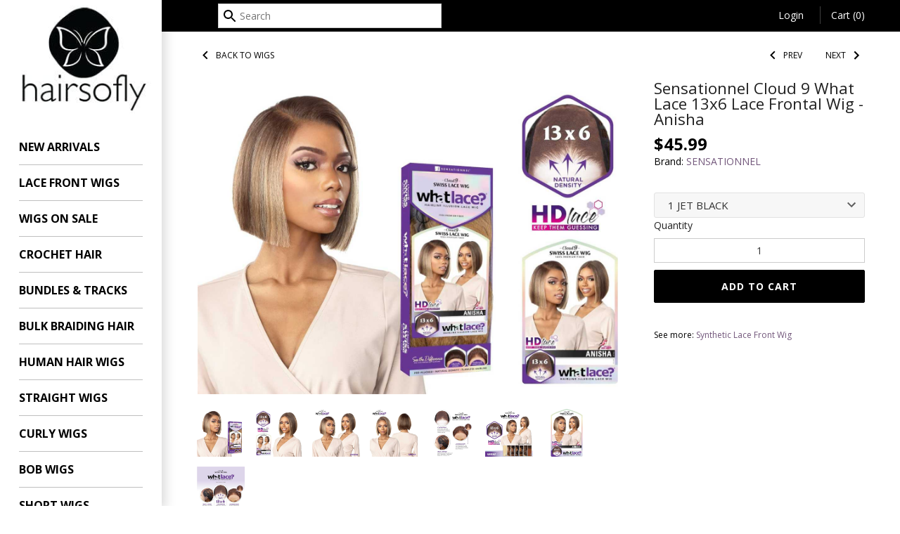

--- FILE ---
content_type: text/html; charset=utf-8
request_url: https://hairsoflyshop.com/collections/all-wigs/products/sensationnel-cloud-9-what-lace-13x6-lace-frontal-wig-anisha
body_size: 28260
content:
<!doctype html>
<html lang="en" class="no-js">
<head>
<!-- Masonry v3.0.0 -->
<meta charset="UTF-8">
  <meta http-equiv="X-UA-Compatible" content="IE=edge,chrome=1">
  <meta name="viewport" content="width=device-width, initial-scale=1">
  <meta name="theme-color" content="#ffffff">
  <meta name="google-site-verification" content="7ulA1IMpNA4kKXqzUJEs2q8ZC4bJrgbVfpYtiku-x0M" />

  <title>
Anisha Wig - Sensationnel Cloud 9 What Lace Wig
</title>

<meta name="description" content="A Sharp, Blunt Cut Bob Style without Layers 13″ X 6″, Ear-to-Ear With 6″ Deep Hand-tied Pre-Plucked, Natural Density, Free Parting Undetectable Flawless Hairline with Baby Hairs Natural Yaki Texture Gives Volume HD Lace for Flawless Blending Pre-Customized, Protective Style No leave-out Necessary Material: Synthetic Fi" />


  
  <link rel="shortcut icon" href="//hairsoflyshop.com/cdn/shop/files/favi_png.png?v=1613719194" type="image/png" />
  

 <link rel="canonical" href="https://hairsoflyshop.com/products/sensationnel-cloud-9-what-lace-13x6-lace-frontal-wig-anisha" />

      
    <meta property="og:site_name" content="HAIRSOFLY SHOP" />
    
        <meta property="og:image" content="http://hairsoflyshop.com/cdn/shop/files/sensationnel-cloud-9-what-lace-13x6-lace-frontal-wig-anisha-32530979094646_medium.jpg?v=1726316618" />
        <meta property="og:description" content="A Sharp, Blunt Cut Bob Style without Layers 13″ X 6″, Ear-to-Ear With 6″ Deep Hand-tied Pre-Plucked, Natural Density, Free..." />
        <meta property="og:title" content="Sensationnel Cloud 9 What Lace 13x6 Lace Frontal Wig - Anisha - HAIRSOFLY SHOP" />
        <meta property="og:type" content="product" />
        <meta property="og:url" content="https://hairsoflyshop.com/products/sensationnel-cloud-9-what-lace-13x6-lace-frontal-wig-anisha" />
    
     <script>window.performance && window.performance.mark && window.performance.mark('shopify.content_for_header.start');</script><meta name="facebook-domain-verification" content="c78qv48h0hvneznffr6s7txmc5v6cb">
<meta id="shopify-digital-wallet" name="shopify-digital-wallet" content="/6747923/digital_wallets/dialog">
<meta name="shopify-checkout-api-token" content="e003adc82d573197723ac45a3dc8d339">
<meta id="in-context-paypal-metadata" data-shop-id="6747923" data-venmo-supported="false" data-environment="production" data-locale="en_US" data-paypal-v4="true" data-currency="USD">
<link rel="alternate" type="application/json+oembed" href="https://hairsoflyshop.com/products/sensationnel-cloud-9-what-lace-13x6-lace-frontal-wig-anisha.oembed">
<script async="async" data-src="/checkouts/internal/preloads.js?locale=en-US"></script>
<link rel="preconnect" href="https://shop.app" crossorigin="anonymous">
<script async="async" data-src="https://shop.app/checkouts/internal/preloads.js?locale=en-US&shop_id=6747923" crossorigin="anonymous"></script>
<script id="apple-pay-shop-capabilities" type="application/json">{"shopId":6747923,"countryCode":"US","currencyCode":"USD","merchantCapabilities":["supports3DS"],"merchantId":"gid:\/\/shopify\/Shop\/6747923","merchantName":"HAIRSOFLY SHOP","requiredBillingContactFields":["postalAddress","email","phone"],"requiredShippingContactFields":["postalAddress","email","phone"],"shippingType":"shipping","supportedNetworks":["visa","masterCard","amex","discover","elo","jcb"],"total":{"type":"pending","label":"HAIRSOFLY SHOP","amount":"1.00"},"shopifyPaymentsEnabled":true,"supportsSubscriptions":true}</script>
<script id="shopify-features" type="application/json">{"accessToken":"e003adc82d573197723ac45a3dc8d339","betas":["rich-media-storefront-analytics"],"domain":"hairsoflyshop.com","predictiveSearch":true,"shopId":6747923,"locale":"en"}</script>
<script>var Shopify = Shopify || {};
Shopify.shop = "hairsofly.myshopify.com";
Shopify.locale = "en";
Shopify.currency = {"active":"USD","rate":"1.0"};
Shopify.country = "US";
Shopify.theme = {"name":"AI Speed and Performance Updates – DO NOT DELETE","id":134523060342,"schema_name":"Masonry","schema_version":"3.0.1","theme_store_id":450,"role":"main"};
Shopify.theme.handle = "null";
Shopify.theme.style = {"id":null,"handle":null};
Shopify.cdnHost = "hairsoflyshop.com/cdn";
Shopify.routes = Shopify.routes || {};
Shopify.routes.root = "/";</script>
<script type="module">!function(o){(o.Shopify=o.Shopify||{}).modules=!0}(window);</script>
<script>!function(o){function n(){var o=[];function n(){o.push(Array.prototype.slice.apply(arguments))}return n.q=o,n}var t=o.Shopify=o.Shopify||{};t.loadFeatures=n(),t.autoloadFeatures=n()}(window);</script>
<script>
  window.ShopifyPay = window.ShopifyPay || {};
  window.ShopifyPay.apiHost = "shop.app\/pay";
  window.ShopifyPay.redirectState = null;
</script>
<script id="shop-js-analytics" type="application/json">{"pageType":"product"}</script>
<script defer="defer" async type="module" data-src="//hairsoflyshop.com/cdn/shopifycloud/shop-js/modules/v2/client.init-shop-cart-sync_BN7fPSNr.en.esm.js"></script>
<script defer="defer" async type="module" data-src="//hairsoflyshop.com/cdn/shopifycloud/shop-js/modules/v2/chunk.common_Cbph3Kss.esm.js"></script>
<script defer="defer" async type="module" data-src="//hairsoflyshop.com/cdn/shopifycloud/shop-js/modules/v2/chunk.modal_DKumMAJ1.esm.js"></script>
<script type="module">
  await import("//hairsoflyshop.com/cdn/shopifycloud/shop-js/modules/v2/client.init-shop-cart-sync_BN7fPSNr.en.esm.js");
await import("//hairsoflyshop.com/cdn/shopifycloud/shop-js/modules/v2/chunk.common_Cbph3Kss.esm.js");
await import("//hairsoflyshop.com/cdn/shopifycloud/shop-js/modules/v2/chunk.modal_DKumMAJ1.esm.js");

  window.Shopify.SignInWithShop?.initShopCartSync?.({"fedCMEnabled":true,"windoidEnabled":true});

</script>
<script>
  window.Shopify = window.Shopify || {};
  if (!window.Shopify.featureAssets) window.Shopify.featureAssets = {};
  window.Shopify.featureAssets['shop-js'] = {"shop-cart-sync":["modules/v2/client.shop-cart-sync_CJVUk8Jm.en.esm.js","modules/v2/chunk.common_Cbph3Kss.esm.js","modules/v2/chunk.modal_DKumMAJ1.esm.js"],"init-fed-cm":["modules/v2/client.init-fed-cm_7Fvt41F4.en.esm.js","modules/v2/chunk.common_Cbph3Kss.esm.js","modules/v2/chunk.modal_DKumMAJ1.esm.js"],"init-shop-email-lookup-coordinator":["modules/v2/client.init-shop-email-lookup-coordinator_Cc088_bR.en.esm.js","modules/v2/chunk.common_Cbph3Kss.esm.js","modules/v2/chunk.modal_DKumMAJ1.esm.js"],"init-windoid":["modules/v2/client.init-windoid_hPopwJRj.en.esm.js","modules/v2/chunk.common_Cbph3Kss.esm.js","modules/v2/chunk.modal_DKumMAJ1.esm.js"],"shop-button":["modules/v2/client.shop-button_B0jaPSNF.en.esm.js","modules/v2/chunk.common_Cbph3Kss.esm.js","modules/v2/chunk.modal_DKumMAJ1.esm.js"],"shop-cash-offers":["modules/v2/client.shop-cash-offers_DPIskqss.en.esm.js","modules/v2/chunk.common_Cbph3Kss.esm.js","modules/v2/chunk.modal_DKumMAJ1.esm.js"],"shop-toast-manager":["modules/v2/client.shop-toast-manager_CK7RT69O.en.esm.js","modules/v2/chunk.common_Cbph3Kss.esm.js","modules/v2/chunk.modal_DKumMAJ1.esm.js"],"init-shop-cart-sync":["modules/v2/client.init-shop-cart-sync_BN7fPSNr.en.esm.js","modules/v2/chunk.common_Cbph3Kss.esm.js","modules/v2/chunk.modal_DKumMAJ1.esm.js"],"init-customer-accounts-sign-up":["modules/v2/client.init-customer-accounts-sign-up_CfPf4CXf.en.esm.js","modules/v2/client.shop-login-button_DeIztwXF.en.esm.js","modules/v2/chunk.common_Cbph3Kss.esm.js","modules/v2/chunk.modal_DKumMAJ1.esm.js"],"pay-button":["modules/v2/client.pay-button_CgIwFSYN.en.esm.js","modules/v2/chunk.common_Cbph3Kss.esm.js","modules/v2/chunk.modal_DKumMAJ1.esm.js"],"init-customer-accounts":["modules/v2/client.init-customer-accounts_DQ3x16JI.en.esm.js","modules/v2/client.shop-login-button_DeIztwXF.en.esm.js","modules/v2/chunk.common_Cbph3Kss.esm.js","modules/v2/chunk.modal_DKumMAJ1.esm.js"],"avatar":["modules/v2/client.avatar_BTnouDA3.en.esm.js"],"init-shop-for-new-customer-accounts":["modules/v2/client.init-shop-for-new-customer-accounts_CsZy_esa.en.esm.js","modules/v2/client.shop-login-button_DeIztwXF.en.esm.js","modules/v2/chunk.common_Cbph3Kss.esm.js","modules/v2/chunk.modal_DKumMAJ1.esm.js"],"shop-follow-button":["modules/v2/client.shop-follow-button_BRMJjgGd.en.esm.js","modules/v2/chunk.common_Cbph3Kss.esm.js","modules/v2/chunk.modal_DKumMAJ1.esm.js"],"checkout-modal":["modules/v2/client.checkout-modal_B9Drz_yf.en.esm.js","modules/v2/chunk.common_Cbph3Kss.esm.js","modules/v2/chunk.modal_DKumMAJ1.esm.js"],"shop-login-button":["modules/v2/client.shop-login-button_DeIztwXF.en.esm.js","modules/v2/chunk.common_Cbph3Kss.esm.js","modules/v2/chunk.modal_DKumMAJ1.esm.js"],"lead-capture":["modules/v2/client.lead-capture_DXYzFM3R.en.esm.js","modules/v2/chunk.common_Cbph3Kss.esm.js","modules/v2/chunk.modal_DKumMAJ1.esm.js"],"shop-login":["modules/v2/client.shop-login_CA5pJqmO.en.esm.js","modules/v2/chunk.common_Cbph3Kss.esm.js","modules/v2/chunk.modal_DKumMAJ1.esm.js"],"payment-terms":["modules/v2/client.payment-terms_BxzfvcZJ.en.esm.js","modules/v2/chunk.common_Cbph3Kss.esm.js","modules/v2/chunk.modal_DKumMAJ1.esm.js"]};
</script>
<script>(function() {
  var isLoaded = false;
  function asyncLoad() {
    if (isLoaded) return;
    isLoaded = true;
    var urls = ["https:\/\/loox.io\/widget\/Vygqjt7zr-\/loox.1466514057281.js?shop=hairsofly.myshopify.com","https:\/\/sellup.herokuapp.com\/upseller.js?shop=hairsofly.myshopify.com","https:\/\/uw-egcr.s3.eu-west-2.amazonaws.com\/egcr-badge-hairsofly.myshopify.com.js?shop=hairsofly.myshopify.com","https:\/\/cdn2.recomaticapp.com\/assets\/recomatic2-2-063abcd3484bd44647516b2fbc04d61d093e4d399cd4d8c1c7b1a611231b9a80.js?shop=hairsofly.myshopify.com","https:\/\/searchanise-ef84.kxcdn.com\/widgets\/shopify\/init.js?a=6H9C3L0o3L\u0026shop=hairsofly.myshopify.com"];
    for (var i = 0; i < urls.length; i++) {
      var s = document.createElement('script');
      s.type = 'text/javascript';
      s.async = true;
      s.src = urls[i];
      var x = document.getElementsByTagName('script')[0];
      x.parentNode.insertBefore(s, x);
    }
  };
  document.addEventListener('StartAsyncLoading',function(event){asyncLoad();});if(window.attachEvent) {
    window.attachEvent('onload', function(){});
  } else {
    window.addEventListener('load', function(){}, false);
  }
})();</script>
<script id="__st">var __st={"a":6747923,"offset":-18000,"reqid":"18a1d081-7832-48f1-acd5-6d4ebd60469c-1769798382","pageurl":"hairsoflyshop.com\/collections\/all-wigs\/products\/sensationnel-cloud-9-what-lace-13x6-lace-frontal-wig-anisha","u":"925e0c66cebe","p":"product","rtyp":"product","rid":6855214039158};</script>
<script>window.ShopifyPaypalV4VisibilityTracking = true;</script>
<script id="form-persister">!function(){'use strict';const t='contact',e='new_comment',n=[[t,t],['blogs',e],['comments',e],[t,'customer']],o='password',r='form_key',c=['recaptcha-v3-token','g-recaptcha-response','h-captcha-response',o],s=()=>{try{return window.sessionStorage}catch{return}},i='__shopify_v',u=t=>t.elements[r],a=function(){const t=[...n].map((([t,e])=>`form[action*='/${t}']:not([data-nocaptcha='true']) input[name='form_type'][value='${e}']`)).join(',');var e;return e=t,()=>e?[...document.querySelectorAll(e)].map((t=>t.form)):[]}();function m(t){const e=u(t);a().includes(t)&&(!e||!e.value)&&function(t){try{if(!s())return;!function(t){const e=s();if(!e)return;const n=u(t);if(!n)return;const o=n.value;o&&e.removeItem(o)}(t);const e=Array.from(Array(32),(()=>Math.random().toString(36)[2])).join('');!function(t,e){u(t)||t.append(Object.assign(document.createElement('input'),{type:'hidden',name:r})),t.elements[r].value=e}(t,e),function(t,e){const n=s();if(!n)return;const r=[...t.querySelectorAll(`input[type='${o}']`)].map((({name:t})=>t)),u=[...c,...r],a={};for(const[o,c]of new FormData(t).entries())u.includes(o)||(a[o]=c);n.setItem(e,JSON.stringify({[i]:1,action:t.action,data:a}))}(t,e)}catch(e){console.error('failed to persist form',e)}}(t)}const f=t=>{if('true'===t.dataset.persistBound)return;const e=function(t,e){const n=function(t){return'function'==typeof t.submit?t.submit:HTMLFormElement.prototype.submit}(t).bind(t);return function(){let t;return()=>{t||(t=!0,(()=>{try{e(),n()}catch(t){(t=>{console.error('form submit failed',t)})(t)}})(),setTimeout((()=>t=!1),250))}}()}(t,(()=>{m(t)}));!function(t,e){if('function'==typeof t.submit&&'function'==typeof e)try{t.submit=e}catch{}}(t,e),t.addEventListener('submit',(t=>{t.preventDefault(),e()})),t.dataset.persistBound='true'};!function(){function t(t){const e=(t=>{const e=t.target;return e instanceof HTMLFormElement?e:e&&e.form})(t);e&&m(e)}document.addEventListener('submit',t),document.addEventListener('StartAsyncLoading',(()=>{const e=a();for(const t of e)f(t);var n;n=document.body,new window.MutationObserver((t=>{for(const e of t)if('childList'===e.type&&e.addedNodes.length)for(const t of e.addedNodes)1===t.nodeType&&'FORM'===t.tagName&&a().includes(t)&&f(t)})).observe(n,{childList:!0,subtree:!0,attributes:!1}),document.removeEventListener('submit',t)}))}()}();</script>
<script integrity="sha256-4kQ18oKyAcykRKYeNunJcIwy7WH5gtpwJnB7kiuLZ1E=" data-source-attribution="shopify.loadfeatures" defer="defer" data-src="//hairsoflyshop.com/cdn/shopifycloud/storefront/assets/storefront/load_feature-a0a9edcb.js" crossorigin="anonymous"></script>
<script crossorigin="anonymous" defer="defer" data-src="//hairsoflyshop.com/cdn/shopifycloud/storefront/assets/shopify_pay/storefront-65b4c6d7.js?v=20250812"></script>
<script data-source-attribution="shopify.dynamic_checkout.dynamic.init">var Shopify=Shopify||{};Shopify.PaymentButton=Shopify.PaymentButton||{isStorefrontPortableWallets:!0,init:function(){window.Shopify.PaymentButton.init=function(){};var t=document.createElement("script");t.data-src="https://hairsoflyshop.com/cdn/shopifycloud/portable-wallets/latest/portable-wallets.en.js",t.type="module",document.head.appendChild(t)}};
</script>
<script data-source-attribution="shopify.dynamic_checkout.buyer_consent">
  function portableWalletsHideBuyerConsent(e){var t=document.getElementById("shopify-buyer-consent"),n=document.getElementById("shopify-subscription-policy-button");t&&n&&(t.classList.add("hidden"),t.setAttribute("aria-hidden","true"),n.removeEventListener("click",e))}function portableWalletsShowBuyerConsent(e){var t=document.getElementById("shopify-buyer-consent"),n=document.getElementById("shopify-subscription-policy-button");t&&n&&(t.classList.remove("hidden"),t.removeAttribute("aria-hidden"),n.addEventListener("click",e))}window.Shopify?.PaymentButton&&(window.Shopify.PaymentButton.hideBuyerConsent=portableWalletsHideBuyerConsent,window.Shopify.PaymentButton.showBuyerConsent=portableWalletsShowBuyerConsent);
</script>
<script data-source-attribution="shopify.dynamic_checkout.cart.bootstrap">document.addEventListener("DOMContentLoaded",(function(){function t(){return document.querySelector("shopify-accelerated-checkout-cart, shopify-accelerated-checkout")}if(t())Shopify.PaymentButton.init();else{new MutationObserver((function(e,n){t()&&(Shopify.PaymentButton.init(),n.disconnect())})).observe(document.body,{childList:!0,subtree:!0})}}));
</script>
<link id="shopify-accelerated-checkout-styles" rel="stylesheet" media="screen" href="https://hairsoflyshop.com/cdn/shopifycloud/portable-wallets/latest/accelerated-checkout-backwards-compat.css" crossorigin="anonymous">
<style id="shopify-accelerated-checkout-cart">
        #shopify-buyer-consent {
  margin-top: 1em;
  display: inline-block;
  width: 100%;
}

#shopify-buyer-consent.hidden {
  display: none;
}

#shopify-subscription-policy-button {
  background: none;
  border: none;
  padding: 0;
  text-decoration: underline;
  font-size: inherit;
  cursor: pointer;
}

#shopify-subscription-policy-button::before {
  box-shadow: none;
}

      </style>

<script>window.performance && window.performance.mark && window.performance.mark('shopify.content_for_header.end');</script>
    <script>(()=>{try{var e=navigator,t=e.userAgent,r=0,a=(e,t,r)=>e.setAttribute(t,r),o=(e,t)=>e.removeAttribute(t),d="tagName",n="forEach",l="indexOf";(e.platform[l]("x86_64")>-1&&0>t[l]("CrOS")||t[l]("power")>-1||t[l]("rix")>-1)&&new MutationObserver((e=>{e[n]((({addedNodes:e})=>{e[n]((e=>{1===e.nodeType&&("IFRAME"===e[d]&&(a(e,"loading","lazy"),a(e,"data-src",e.src),o(e,"src")),"IMG"===e[d]&&r++>30&&a(e,"loading","lazy"),"SCRIPT"===e[d]&&(a(e,"data-src",e.src),o(e,"src"),e.type="text/lazyload"))}))}))})).observe(document.documentElement,{childList:!0,subtree:!0});var c=e=>document.querySelector(e),s=()=>Date.now(),i=s(),u=()=>{if(!(s()-i>500)){if(!c("body>meta"))return setTimeout(u,5);var e=c("head");document.querySelectorAll("meta,link:not([rel='stylesheet']),title")[n]((t=>e.append(t)))}};u()}catch(m){}})();</script>

  




<link href="//fonts.googleapis.com/css?family=Open+Sans:400,600,700,900|Open+Sans:400,600,700,900|Open+Sans:400,600,700,900|Open+Sans:400,600,700,900" rel="stylesheet" type="text/css" />

  <script>window.performance && window.performance.mark && window.performance.mark('shopify.content_for_header.start');</script><meta name="facebook-domain-verification" content="c78qv48h0hvneznffr6s7txmc5v6cb">
<meta id="shopify-digital-wallet" name="shopify-digital-wallet" content="/6747923/digital_wallets/dialog">
<meta name="shopify-checkout-api-token" content="e003adc82d573197723ac45a3dc8d339">
<meta id="in-context-paypal-metadata" data-shop-id="6747923" data-venmo-supported="false" data-environment="production" data-locale="en_US" data-paypal-v4="true" data-currency="USD">
<link rel="alternate" type="application/json+oembed" href="https://hairsoflyshop.com/products/sensationnel-cloud-9-what-lace-13x6-lace-frontal-wig-anisha.oembed">
<script async="async" src="/checkouts/internal/preloads.js?locale=en-US"></script>
<link rel="preconnect" href="https://shop.app" crossorigin="anonymous">
<script async="async" src="https://shop.app/checkouts/internal/preloads.js?locale=en-US&shop_id=6747923" crossorigin="anonymous"></script>
<script id="apple-pay-shop-capabilities" type="application/json">{"shopId":6747923,"countryCode":"US","currencyCode":"USD","merchantCapabilities":["supports3DS"],"merchantId":"gid:\/\/shopify\/Shop\/6747923","merchantName":"HAIRSOFLY SHOP","requiredBillingContactFields":["postalAddress","email","phone"],"requiredShippingContactFields":["postalAddress","email","phone"],"shippingType":"shipping","supportedNetworks":["visa","masterCard","amex","discover","elo","jcb"],"total":{"type":"pending","label":"HAIRSOFLY SHOP","amount":"1.00"},"shopifyPaymentsEnabled":true,"supportsSubscriptions":true}</script>
<script id="shopify-features" type="application/json">{"accessToken":"e003adc82d573197723ac45a3dc8d339","betas":["rich-media-storefront-analytics"],"domain":"hairsoflyshop.com","predictiveSearch":true,"shopId":6747923,"locale":"en"}</script>
<script>var Shopify = Shopify || {};
Shopify.shop = "hairsofly.myshopify.com";
Shopify.locale = "en";
Shopify.currency = {"active":"USD","rate":"1.0"};
Shopify.country = "US";
Shopify.theme = {"name":"AI Speed and Performance Updates – DO NOT DELETE","id":134523060342,"schema_name":"Masonry","schema_version":"3.0.1","theme_store_id":450,"role":"main"};
Shopify.theme.handle = "null";
Shopify.theme.style = {"id":null,"handle":null};
Shopify.cdnHost = "hairsoflyshop.com/cdn";
Shopify.routes = Shopify.routes || {};
Shopify.routes.root = "/";</script>
<script type="module">!function(o){(o.Shopify=o.Shopify||{}).modules=!0}(window);</script>
<script>!function(o){function n(){var o=[];function n(){o.push(Array.prototype.slice.apply(arguments))}return n.q=o,n}var t=o.Shopify=o.Shopify||{};t.loadFeatures=n(),t.autoloadFeatures=n()}(window);</script>
<script>
  window.ShopifyPay = window.ShopifyPay || {};
  window.ShopifyPay.apiHost = "shop.app\/pay";
  window.ShopifyPay.redirectState = null;
</script>
<script id="shop-js-analytics" type="application/json">{"pageType":"product"}</script>
<script defer="defer" async type="module" src="//hairsoflyshop.com/cdn/shopifycloud/shop-js/modules/v2/client.init-shop-cart-sync_BN7fPSNr.en.esm.js"></script>
<script defer="defer" async type="module" src="//hairsoflyshop.com/cdn/shopifycloud/shop-js/modules/v2/chunk.common_Cbph3Kss.esm.js"></script>
<script defer="defer" async type="module" src="//hairsoflyshop.com/cdn/shopifycloud/shop-js/modules/v2/chunk.modal_DKumMAJ1.esm.js"></script>
<script type="module">
  await import("//hairsoflyshop.com/cdn/shopifycloud/shop-js/modules/v2/client.init-shop-cart-sync_BN7fPSNr.en.esm.js");
await import("//hairsoflyshop.com/cdn/shopifycloud/shop-js/modules/v2/chunk.common_Cbph3Kss.esm.js");
await import("//hairsoflyshop.com/cdn/shopifycloud/shop-js/modules/v2/chunk.modal_DKumMAJ1.esm.js");

  window.Shopify.SignInWithShop?.initShopCartSync?.({"fedCMEnabled":true,"windoidEnabled":true});

</script>
<script>
  window.Shopify = window.Shopify || {};
  if (!window.Shopify.featureAssets) window.Shopify.featureAssets = {};
  window.Shopify.featureAssets['shop-js'] = {"shop-cart-sync":["modules/v2/client.shop-cart-sync_CJVUk8Jm.en.esm.js","modules/v2/chunk.common_Cbph3Kss.esm.js","modules/v2/chunk.modal_DKumMAJ1.esm.js"],"init-fed-cm":["modules/v2/client.init-fed-cm_7Fvt41F4.en.esm.js","modules/v2/chunk.common_Cbph3Kss.esm.js","modules/v2/chunk.modal_DKumMAJ1.esm.js"],"init-shop-email-lookup-coordinator":["modules/v2/client.init-shop-email-lookup-coordinator_Cc088_bR.en.esm.js","modules/v2/chunk.common_Cbph3Kss.esm.js","modules/v2/chunk.modal_DKumMAJ1.esm.js"],"init-windoid":["modules/v2/client.init-windoid_hPopwJRj.en.esm.js","modules/v2/chunk.common_Cbph3Kss.esm.js","modules/v2/chunk.modal_DKumMAJ1.esm.js"],"shop-button":["modules/v2/client.shop-button_B0jaPSNF.en.esm.js","modules/v2/chunk.common_Cbph3Kss.esm.js","modules/v2/chunk.modal_DKumMAJ1.esm.js"],"shop-cash-offers":["modules/v2/client.shop-cash-offers_DPIskqss.en.esm.js","modules/v2/chunk.common_Cbph3Kss.esm.js","modules/v2/chunk.modal_DKumMAJ1.esm.js"],"shop-toast-manager":["modules/v2/client.shop-toast-manager_CK7RT69O.en.esm.js","modules/v2/chunk.common_Cbph3Kss.esm.js","modules/v2/chunk.modal_DKumMAJ1.esm.js"],"init-shop-cart-sync":["modules/v2/client.init-shop-cart-sync_BN7fPSNr.en.esm.js","modules/v2/chunk.common_Cbph3Kss.esm.js","modules/v2/chunk.modal_DKumMAJ1.esm.js"],"init-customer-accounts-sign-up":["modules/v2/client.init-customer-accounts-sign-up_CfPf4CXf.en.esm.js","modules/v2/client.shop-login-button_DeIztwXF.en.esm.js","modules/v2/chunk.common_Cbph3Kss.esm.js","modules/v2/chunk.modal_DKumMAJ1.esm.js"],"pay-button":["modules/v2/client.pay-button_CgIwFSYN.en.esm.js","modules/v2/chunk.common_Cbph3Kss.esm.js","modules/v2/chunk.modal_DKumMAJ1.esm.js"],"init-customer-accounts":["modules/v2/client.init-customer-accounts_DQ3x16JI.en.esm.js","modules/v2/client.shop-login-button_DeIztwXF.en.esm.js","modules/v2/chunk.common_Cbph3Kss.esm.js","modules/v2/chunk.modal_DKumMAJ1.esm.js"],"avatar":["modules/v2/client.avatar_BTnouDA3.en.esm.js"],"init-shop-for-new-customer-accounts":["modules/v2/client.init-shop-for-new-customer-accounts_CsZy_esa.en.esm.js","modules/v2/client.shop-login-button_DeIztwXF.en.esm.js","modules/v2/chunk.common_Cbph3Kss.esm.js","modules/v2/chunk.modal_DKumMAJ1.esm.js"],"shop-follow-button":["modules/v2/client.shop-follow-button_BRMJjgGd.en.esm.js","modules/v2/chunk.common_Cbph3Kss.esm.js","modules/v2/chunk.modal_DKumMAJ1.esm.js"],"checkout-modal":["modules/v2/client.checkout-modal_B9Drz_yf.en.esm.js","modules/v2/chunk.common_Cbph3Kss.esm.js","modules/v2/chunk.modal_DKumMAJ1.esm.js"],"shop-login-button":["modules/v2/client.shop-login-button_DeIztwXF.en.esm.js","modules/v2/chunk.common_Cbph3Kss.esm.js","modules/v2/chunk.modal_DKumMAJ1.esm.js"],"lead-capture":["modules/v2/client.lead-capture_DXYzFM3R.en.esm.js","modules/v2/chunk.common_Cbph3Kss.esm.js","modules/v2/chunk.modal_DKumMAJ1.esm.js"],"shop-login":["modules/v2/client.shop-login_CA5pJqmO.en.esm.js","modules/v2/chunk.common_Cbph3Kss.esm.js","modules/v2/chunk.modal_DKumMAJ1.esm.js"],"payment-terms":["modules/v2/client.payment-terms_BxzfvcZJ.en.esm.js","modules/v2/chunk.common_Cbph3Kss.esm.js","modules/v2/chunk.modal_DKumMAJ1.esm.js"]};
</script>
<script>(function() {
  var isLoaded = false;
  function asyncLoad() {
    if (isLoaded) return;
    isLoaded = true;
    var urls = ["https:\/\/loox.io\/widget\/Vygqjt7zr-\/loox.1466514057281.js?shop=hairsofly.myshopify.com","https:\/\/sellup.herokuapp.com\/upseller.js?shop=hairsofly.myshopify.com","https:\/\/uw-egcr.s3.eu-west-2.amazonaws.com\/egcr-badge-hairsofly.myshopify.com.js?shop=hairsofly.myshopify.com","https:\/\/cdn2.recomaticapp.com\/assets\/recomatic2-2-063abcd3484bd44647516b2fbc04d61d093e4d399cd4d8c1c7b1a611231b9a80.js?shop=hairsofly.myshopify.com","https:\/\/searchanise-ef84.kxcdn.com\/widgets\/shopify\/init.js?a=6H9C3L0o3L\u0026shop=hairsofly.myshopify.com"];
    for (var i = 0; i < urls.length; i++) {
      var s = document.createElement('script');
      s.type = 'text/javascript';
      s.async = true;
      s.src = urls[i];
      var x = document.getElementsByTagName('script')[0];
      x.parentNode.insertBefore(s, x);
    }
  };
  if(window.attachEvent) {
    window.attachEvent('onload', asyncLoad);
  } else {
    window.addEventListener('load', asyncLoad, false);
  }
})();</script>
<script id="__st">var __st={"a":6747923,"offset":-18000,"reqid":"18a1d081-7832-48f1-acd5-6d4ebd60469c-1769798382","pageurl":"hairsoflyshop.com\/collections\/all-wigs\/products\/sensationnel-cloud-9-what-lace-13x6-lace-frontal-wig-anisha","u":"925e0c66cebe","p":"product","rtyp":"product","rid":6855214039158};</script>
<script>window.ShopifyPaypalV4VisibilityTracking = true;</script>
<script id="form-persister">!function(){'use strict';const t='contact',e='new_comment',n=[[t,t],['blogs',e],['comments',e],[t,'customer']],o='password',r='form_key',c=['recaptcha-v3-token','g-recaptcha-response','h-captcha-response',o],s=()=>{try{return window.sessionStorage}catch{return}},i='__shopify_v',u=t=>t.elements[r],a=function(){const t=[...n].map((([t,e])=>`form[action*='/${t}']:not([data-nocaptcha='true']) input[name='form_type'][value='${e}']`)).join(',');var e;return e=t,()=>e?[...document.querySelectorAll(e)].map((t=>t.form)):[]}();function m(t){const e=u(t);a().includes(t)&&(!e||!e.value)&&function(t){try{if(!s())return;!function(t){const e=s();if(!e)return;const n=u(t);if(!n)return;const o=n.value;o&&e.removeItem(o)}(t);const e=Array.from(Array(32),(()=>Math.random().toString(36)[2])).join('');!function(t,e){u(t)||t.append(Object.assign(document.createElement('input'),{type:'hidden',name:r})),t.elements[r].value=e}(t,e),function(t,e){const n=s();if(!n)return;const r=[...t.querySelectorAll(`input[type='${o}']`)].map((({name:t})=>t)),u=[...c,...r],a={};for(const[o,c]of new FormData(t).entries())u.includes(o)||(a[o]=c);n.setItem(e,JSON.stringify({[i]:1,action:t.action,data:a}))}(t,e)}catch(e){console.error('failed to persist form',e)}}(t)}const f=t=>{if('true'===t.dataset.persistBound)return;const e=function(t,e){const n=function(t){return'function'==typeof t.submit?t.submit:HTMLFormElement.prototype.submit}(t).bind(t);return function(){let t;return()=>{t||(t=!0,(()=>{try{e(),n()}catch(t){(t=>{console.error('form submit failed',t)})(t)}})(),setTimeout((()=>t=!1),250))}}()}(t,(()=>{m(t)}));!function(t,e){if('function'==typeof t.submit&&'function'==typeof e)try{t.submit=e}catch{}}(t,e),t.addEventListener('submit',(t=>{t.preventDefault(),e()})),t.dataset.persistBound='true'};!function(){function t(t){const e=(t=>{const e=t.target;return e instanceof HTMLFormElement?e:e&&e.form})(t);e&&m(e)}document.addEventListener('submit',t),document.addEventListener('DOMContentLoaded',(()=>{const e=a();for(const t of e)f(t);var n;n=document.body,new window.MutationObserver((t=>{for(const e of t)if('childList'===e.type&&e.addedNodes.length)for(const t of e.addedNodes)1===t.nodeType&&'FORM'===t.tagName&&a().includes(t)&&f(t)})).observe(n,{childList:!0,subtree:!0,attributes:!1}),document.removeEventListener('submit',t)}))}()}();</script>
<script integrity="sha256-4kQ18oKyAcykRKYeNunJcIwy7WH5gtpwJnB7kiuLZ1E=" data-source-attribution="shopify.loadfeatures" defer="defer" src="//hairsoflyshop.com/cdn/shopifycloud/storefront/assets/storefront/load_feature-a0a9edcb.js" crossorigin="anonymous"></script>
<script crossorigin="anonymous" defer="defer" src="//hairsoflyshop.com/cdn/shopifycloud/storefront/assets/shopify_pay/storefront-65b4c6d7.js?v=20250812"></script>
<script data-source-attribution="shopify.dynamic_checkout.dynamic.init">var Shopify=Shopify||{};Shopify.PaymentButton=Shopify.PaymentButton||{isStorefrontPortableWallets:!0,init:function(){window.Shopify.PaymentButton.init=function(){};var t=document.createElement("script");t.src="https://hairsoflyshop.com/cdn/shopifycloud/portable-wallets/latest/portable-wallets.en.js",t.type="module",document.head.appendChild(t)}};
</script>
<script data-source-attribution="shopify.dynamic_checkout.buyer_consent">
  function portableWalletsHideBuyerConsent(e){var t=document.getElementById("shopify-buyer-consent"),n=document.getElementById("shopify-subscription-policy-button");t&&n&&(t.classList.add("hidden"),t.setAttribute("aria-hidden","true"),n.removeEventListener("click",e))}function portableWalletsShowBuyerConsent(e){var t=document.getElementById("shopify-buyer-consent"),n=document.getElementById("shopify-subscription-policy-button");t&&n&&(t.classList.remove("hidden"),t.removeAttribute("aria-hidden"),n.addEventListener("click",e))}window.Shopify?.PaymentButton&&(window.Shopify.PaymentButton.hideBuyerConsent=portableWalletsHideBuyerConsent,window.Shopify.PaymentButton.showBuyerConsent=portableWalletsShowBuyerConsent);
</script>
<script data-source-attribution="shopify.dynamic_checkout.cart.bootstrap">document.addEventListener("DOMContentLoaded",(function(){function t(){return document.querySelector("shopify-accelerated-checkout-cart, shopify-accelerated-checkout")}if(t())Shopify.PaymentButton.init();else{new MutationObserver((function(e,n){t()&&(Shopify.PaymentButton.init(),n.disconnect())})).observe(document.body,{childList:!0,subtree:!0})}}));
</script>
<!-- placeholder 7558f8a17bce6e85 --><script>window.performance && window.performance.mark && window.performance.mark('shopify.content_for_header.end');</script>

  <link href="//hairsoflyshop.com/cdn/shop/t/90/assets/styles.css?v=63026264738269531941747477676" rel="stylesheet" type="text/css" media="all" />
  <style>
    .swatch .swatch-element input:checked+label {
  -webkit-box-shadow: inset 0px 0px 0px 4px #c071ca;
  -moz-box-shadow: inset 0px 0px 0px 4px #c071ca;
  box-shadow: inset 0 0 0 4px #c071ca;
}
.swatch .swatch-element input:checked+label .cname {
    background: #c071ca !important;
    -webkit-box-shadow: inset 0px 0px 0px 4px #c071ca;
    -moz-box-shadow: inset 0px 0px 0px 4px #c071ca;
    box-shadow: inset 0 0 0 4px #c071ca;
}
.swatch .swatch-element input:checked+label {
    border-color: #c071ca;
}
.swatch .swatch-element label:hover .cname {
    background: #c071ca !important;
}
.swatch .swatch-element label:hover {
    -webkit-box-shadow: inset 0px 0px 0px 4px #c071ca;
    -moz-box-shadow: inset 0px 0px 0px 4px #c071ca;
    box-shadow: inset 0 0 0 4px #c071ca;
}
.pagination span.page.current {
  border: solid 1px #c071ca;
  color: #c071ca;
}
@media only screen and (max-width: 768px) {
  .block.product .sub .product-block-title {
    font-size: 16px;
  }
}
  </style>
  <link href="//hairsoflyshop.com/cdn/shop/t/90/assets/drawer.css?v=8186441791529941881747476976" rel="stylesheet" type="text/css" media="all" />
  <link href="//hairsoflyshop.com/cdn/shop/t/90/assets/custom.css?v=118696004778831322071747476861" rel="stylesheet" type="text/css" media="all" />

  

  <script src="//hairsoflyshop.com/cdn/shopifycloud/storefront/assets/themes_support/option_selection-b017cd28.js" type="text/javascript"></script>
  <script src="https://cdnjs.cloudflare.com/ajax/libs/jquery/1.12.4/jquery.min.js" integrity="sha256-ZosEbRLbNQzLpnKIkEdrPv7lOy9C27hHQ+Xp8a4MxAQ=" crossorigin="anonymous"></script>
  <script src="https://cdnjs.cloudflare.com/ajax/libs/jquery-migrate/1.4.1/jquery-migrate.min.js" integrity="sha256-SOuLUArmo4YXtXONKz+uxIGSKneCJG4x0nVcA0pFzV0=" crossorigin="anonymous"></script>
  <script>
    document.documentElement.className = ''; //Remove no-js class
    window.theme = window.theme || {};
    theme.money_format = "${{amount}}";
    theme.money_container = 'span.theme-money';
    theme.productData = {};
  </script>
	<script>var loox_global_hash = '1769778485945';</script><style>.loox-reviews-default { max-width: 1200px; margin: 0 auto; }.loox-rating .loox-icon { color:#C071CA; }
:root { --lxs-rating-icon-color: #C071CA; }</style>                


  <script async type='text/javascript' src='https://cdn2.recomaticapp.com/assets/recomatic2-2-063abcd3484bd44647516b2fbc04d61d093e4d399cd4d8c1c7b1a611231b9a80.js'></script>



<style>
  .slide-mobile-img {
    display: none !important;
  }
  @media only screen and (max-width: 600px) {
    .slide-mobile-img {
      display: block !important;
    } 
    .slide-desktop-img {
      display: none !important;
    } 
  }
</style>
<!-- BEGIN app block: shopify://apps/schema-plus-for-seo/blocks/schemaplus_app_embed/0199c405-aef8-7230-87a6-aacc5fab62ed --><script src="https://cdn.shopify.com/extensions/019c0e3b-18a8-7efd-aff4-e24cc7b54d8b/schemaplus-schemafiles-69/assets/loader.min.js" async></script><!-- BEGIN app snippet: products --><script type="application/ld+json" class="schemaplus-schema">[ { "@context": "http://schema.org",  "@type": "ProductGroup",  "@id": "https://hairsoflyshop.com/products/sensationnel-cloud-9-what-lace-13x6-lace-frontal-wig-anisha#product_sp_schemaplus", "mainEntityOfPage": { "@type": "WebPage", "@id": "https://hairsoflyshop.com/products/sensationnel-cloud-9-what-lace-13x6-lace-frontal-wig-anisha#webpage_sp_schemaplus", "sdDatePublished": "2026-01-30T13:39-0500", "sdPublisher": { "@context": "http://schema.org", "@type": "Organization", "@id": "https://schemaplus.io", "name": "SchemaPlus App" } }, "additionalProperty": [  {"@type": "PropertyValue", "name" : "Color", "value": [ "1 JET BLACK","1B OFF BLACK","2 DARK BROWN","613","BLYGCARAMEL","BLYGCHOCOLATE","BALAYAGEGOLD","BLYGHAZELNUT","BLYGMOCHA","T2\/350" ] }  ],  "aggregateRating": { "@type": "AggregateRating", "description": "Loox Reviews", "bestRating": "5", "worstRating": "1", "reviewCount": "92", "ratingValue": "4.4" },  "brand": { "@type": "Brand", "name": "SENSATIONNEL",  "url": "https://hairsoflyshop.com/collections/vendors?q=SENSATIONNEL"  },  "category":"Synthetic Lace Front Wig", "color": "",  "depth":"", "height":"", "itemCondition":"http://schema.org/NewCondition", "logo":"", "manufacturer":"", "material": "", "model":"40041580658806",  "hasVariant": [ { "@type": "Product",  "name" : "1 JET BLACK",  "sku": "ANISHA1", "gtin12": "803868510014",  "mpn": "803868510014",  "image": "https://hairsoflyshop.com/cdn/shop/files/sensationnel-cloud-9-what-lace-13x6-lace-frontal-wig-anisha-32530979094646.jpg?v=1726316618&width=1200",  "description": "\nA Sharp, Blunt Cut Bob Style without Layers\n13″ X 6″, Ear-to-Ear With 6″ Deep Hand-tied\nPre-Plucked, Natural Density, Free Parting\nUndetectable Flawless Hairline with Baby Hairs\nNatural Yaki Texture Gives Volume\nHD Lace for Flawless Blending\nPre-Customized, Protective Style\nNo leave-out Necessary\n\nMaterial: Synthetic Fiber\nCut: Blunt Cut Bob\/Lob\nLength: 9\"\nColor Shown: BALAYAGE MOCHA (BLYGMOCHA)\n\n\n",  "brand": { "@type": "Brand", "name": "SENSATIONNEL",  "url": "https://hairsoflyshop.com/collections/vendors?q=SENSATIONNEL"  } ,"offers": { "@type": "Offer", "url": "https://hairsoflyshop.com/products/sensationnel-cloud-9-what-lace-13x6-lace-frontal-wig-anisha?variant=40041580658806", "@id": "40041580658806",  "availability": "http://schema.org/InStock",  "inventoryLevel": { "@type": "QuantitativeValue", "value": "3" }, "price" : 45.99, "priceSpecification": [ { "@type": "UnitPriceSpecification", "price": 45.99, "priceCurrency": "USD" }  ], "priceValidUntil": "2030-12-21", "priceCurrency": "USD",  "shippingDetails": [ { "@type":"OfferShippingDetails", "@id": "https://hairsoflyshop.com/products/sensationnel-cloud-9-what-lace-13x6-lace-frontal-wig-anisha#shippingPolicy_schemaplus_1" } ],  "hasMerchantReturnPolicy": [ { "@type": "MerchantReturnPolicy", "@id": "https://hairsoflyshop.com/products/sensationnel-cloud-9-what-lace-13x6-lace-frontal-wig-anisha#returnPolicy_schemaplus_1" } ],  "itemCondition":"http://schema.org/NewCondition", "seller": { "@type": "Organization", "name": "HAIRSOFLY SHOP", "@id": "https://hairsoflyshop.com#organization_sp_schemaplus" } } } ,{ "@type" : "Product",  "name" : "1B OFF BLACK",  "sku": "ANISHA1B", "gtin12": "803868510021",  "mpn": "803868510021",  "image": "https://hairsoflyshop.com/cdn/shop/files/sensationnel-cloud-9-what-lace-13x6-lace-frontal-wig-anisha-32530979094646.jpg?v=1726316618&width=1200",  "description": "\nA Sharp, Blunt Cut Bob Style without Layers\n13″ X 6″, Ear-to-Ear With 6″ Deep Hand-tied\nPre-Plucked, Natural Density, Free Parting\nUndetectable Flawless Hairline with Baby Hairs\nNatural Yaki Texture Gives Volume\nHD Lace for Flawless Blending\nPre-Customized, Protective Style\nNo leave-out Necessary\n\nMaterial: Synthetic Fiber\nCut: Blunt Cut Bob\/Lob\nLength: 9\"\nColor Shown: BALAYAGE MOCHA (BLYGMOCHA)\n\n\n",  "brand": { "@type": "Brand", "name": "SENSATIONNEL",  "url": "https://hairsoflyshop.com/collections/vendors?q=SENSATIONNEL"  } ,"offers": { "@type": "Offer", "url": "https://hairsoflyshop.com/products/sensationnel-cloud-9-what-lace-13x6-lace-frontal-wig-anisha?variant=40041580691574", "@id": "40041580691574",  "inventoryLevel": { "@type": "QuantitativeValue", "value": "15" },  "availability": "http://schema.org/InStock", "price" : 45.99, "priceSpecification": [ { "@type": "UnitPriceSpecification", "price": 45.99, "priceCurrency": "USD" }  ], "priceCurrency": "USD", "description": "USD-4599---45.99", "priceValidUntil": "2030-12-21",  "shippingDetails": [ { "@type":"OfferShippingDetails", "@id": "https://hairsoflyshop.com/products/sensationnel-cloud-9-what-lace-13x6-lace-frontal-wig-anisha#shippingPolicy_schemaplus_1" } ],  "hasMerchantReturnPolicy": [ { "@type": "MerchantReturnPolicy", "@id": "https://hairsoflyshop.com/products/sensationnel-cloud-9-what-lace-13x6-lace-frontal-wig-anisha#returnPolicy_schemaplus_1" } ],  "itemCondition":"http://schema.org/NewCondition", "seller": { "@type": "Organization", "name": "HAIRSOFLY SHOP", "@id": "https://hairsoflyshop.com#organization_sp_schemaplus" } } },{ "@type" : "Product",  "name" : "2 DARK BROWN",  "sku": "ANISHA2", "gtin12": "803868510038",  "mpn": "803868510038",  "image": "https://hairsoflyshop.com/cdn/shop/files/sensationnel-cloud-9-what-lace-13x6-lace-frontal-wig-anisha-32530979094646.jpg?v=1726316618&width=1200",  "description": "\nA Sharp, Blunt Cut Bob Style without Layers\n13″ X 6″, Ear-to-Ear With 6″ Deep Hand-tied\nPre-Plucked, Natural Density, Free Parting\nUndetectable Flawless Hairline with Baby Hairs\nNatural Yaki Texture Gives Volume\nHD Lace for Flawless Blending\nPre-Customized, Protective Style\nNo leave-out Necessary\n\nMaterial: Synthetic Fiber\nCut: Blunt Cut Bob\/Lob\nLength: 9\"\nColor Shown: BALAYAGE MOCHA (BLYGMOCHA)\n\n\n",  "brand": { "@type": "Brand", "name": "SENSATIONNEL",  "url": "https://hairsoflyshop.com/collections/vendors?q=SENSATIONNEL"  } ,"offers": { "@type": "Offer", "url": "https://hairsoflyshop.com/products/sensationnel-cloud-9-what-lace-13x6-lace-frontal-wig-anisha?variant=40041580724342", "@id": "40041580724342",  "inventoryLevel": { "@type": "QuantitativeValue", "value": "12" },  "availability": "http://schema.org/InStock", "price" : 45.99, "priceSpecification": [ { "@type": "UnitPriceSpecification", "price": 45.99, "priceCurrency": "USD" }  ], "priceCurrency": "USD", "description": "USD-4599---45.99", "priceValidUntil": "2030-12-21",  "shippingDetails": [ { "@type":"OfferShippingDetails", "@id": "https://hairsoflyshop.com/products/sensationnel-cloud-9-what-lace-13x6-lace-frontal-wig-anisha#shippingPolicy_schemaplus_1" } ],  "hasMerchantReturnPolicy": [ { "@type": "MerchantReturnPolicy", "@id": "https://hairsoflyshop.com/products/sensationnel-cloud-9-what-lace-13x6-lace-frontal-wig-anisha#returnPolicy_schemaplus_1" } ],  "itemCondition":"http://schema.org/NewCondition", "seller": { "@type": "Organization", "name": "HAIRSOFLY SHOP", "@id": "https://hairsoflyshop.com#organization_sp_schemaplus" } } },{ "@type" : "Product",  "name" : "613",  "sku": "ANISHA613", "gtin12": "803868510045",  "mpn": "803868510045",  "image": "https://hairsoflyshop.com/cdn/shop/files/sensationnel-cloud-9-what-lace-13x6-lace-frontal-wig-anisha-32530979094646.jpg?v=1726316618&width=1200",  "description": "\nA Sharp, Blunt Cut Bob Style without Layers\n13″ X 6″, Ear-to-Ear With 6″ Deep Hand-tied\nPre-Plucked, Natural Density, Free Parting\nUndetectable Flawless Hairline with Baby Hairs\nNatural Yaki Texture Gives Volume\nHD Lace for Flawless Blending\nPre-Customized, Protective Style\nNo leave-out Necessary\n\nMaterial: Synthetic Fiber\nCut: Blunt Cut Bob\/Lob\nLength: 9\"\nColor Shown: BALAYAGE MOCHA (BLYGMOCHA)\n\n\n",  "brand": { "@type": "Brand", "name": "SENSATIONNEL",  "url": "https://hairsoflyshop.com/collections/vendors?q=SENSATIONNEL"  } ,"offers": { "@type": "Offer", "url": "https://hairsoflyshop.com/products/sensationnel-cloud-9-what-lace-13x6-lace-frontal-wig-anisha?variant=40041580757110", "@id": "40041580757110",  "inventoryLevel": { "@type": "QuantitativeValue", "value": "1" },  "availability": "http://schema.org/InStock", "price" : 45.99, "priceSpecification": [ { "@type": "UnitPriceSpecification", "price": 45.99, "priceCurrency": "USD" }  ], "priceCurrency": "USD", "description": "USD-4599---45.99", "priceValidUntil": "2030-12-21",  "shippingDetails": [ { "@type":"OfferShippingDetails", "@id": "https://hairsoflyshop.com/products/sensationnel-cloud-9-what-lace-13x6-lace-frontal-wig-anisha#shippingPolicy_schemaplus_1" } ],  "hasMerchantReturnPolicy": [ { "@type": "MerchantReturnPolicy", "@id": "https://hairsoflyshop.com/products/sensationnel-cloud-9-what-lace-13x6-lace-frontal-wig-anisha#returnPolicy_schemaplus_1" } ],  "itemCondition":"http://schema.org/NewCondition", "seller": { "@type": "Organization", "name": "HAIRSOFLY SHOP", "@id": "https://hairsoflyshop.com#organization_sp_schemaplus" } } },{ "@type" : "Product",  "name" : "BLYGCARAMEL",  "sku": "ANISHABLYGCARAMEL", "gtin12": "803868510052",  "mpn": "803868510052",  "image": "https://hairsoflyshop.com/cdn/shop/files/sensationnel-cloud-9-what-lace-13x6-lace-frontal-wig-anisha-32530979094646.jpg?v=1726316618&width=1200",  "description": "\nA Sharp, Blunt Cut Bob Style without Layers\n13″ X 6″, Ear-to-Ear With 6″ Deep Hand-tied\nPre-Plucked, Natural Density, Free Parting\nUndetectable Flawless Hairline with Baby Hairs\nNatural Yaki Texture Gives Volume\nHD Lace for Flawless Blending\nPre-Customized, Protective Style\nNo leave-out Necessary\n\nMaterial: Synthetic Fiber\nCut: Blunt Cut Bob\/Lob\nLength: 9\"\nColor Shown: BALAYAGE MOCHA (BLYGMOCHA)\n\n\n",  "brand": { "@type": "Brand", "name": "SENSATIONNEL",  "url": "https://hairsoflyshop.com/collections/vendors?q=SENSATIONNEL"  } ,"offers": { "@type": "Offer", "url": "https://hairsoflyshop.com/products/sensationnel-cloud-9-what-lace-13x6-lace-frontal-wig-anisha?variant=40041580789878", "@id": "40041580789878",  "inventoryLevel": { "@type": "QuantitativeValue", "value": "8" },  "availability": "http://schema.org/InStock", "price" : 49.99, "priceSpecification": [ { "@type": "UnitPriceSpecification", "price": 49.99, "priceCurrency": "USD" }  ], "priceCurrency": "USD", "description": "USD-4999---49.99", "priceValidUntil": "2030-12-21",  "shippingDetails": [ { "@type":"OfferShippingDetails", "@id": "https://hairsoflyshop.com/products/sensationnel-cloud-9-what-lace-13x6-lace-frontal-wig-anisha#shippingPolicy_schemaplus_1" } ],  "hasMerchantReturnPolicy": [ { "@type": "MerchantReturnPolicy", "@id": "https://hairsoflyshop.com/products/sensationnel-cloud-9-what-lace-13x6-lace-frontal-wig-anisha#returnPolicy_schemaplus_1" } ],  "itemCondition":"http://schema.org/NewCondition", "seller": { "@type": "Organization", "name": "HAIRSOFLY SHOP", "@id": "https://hairsoflyshop.com#organization_sp_schemaplus" } } },{ "@type" : "Product",  "name" : "BLYGCHOCOLATE",  "sku": "ANISHABLYGCHOCOLATE", "gtin12": "803868510069",  "mpn": "803868510069",  "image": "https://hairsoflyshop.com/cdn/shop/files/sensationnel-cloud-9-what-lace-13x6-lace-frontal-wig-anisha-32530979094646.jpg?v=1726316618&width=1200",  "description": "\nA Sharp, Blunt Cut Bob Style without Layers\n13″ X 6″, Ear-to-Ear With 6″ Deep Hand-tied\nPre-Plucked, Natural Density, Free Parting\nUndetectable Flawless Hairline with Baby Hairs\nNatural Yaki Texture Gives Volume\nHD Lace for Flawless Blending\nPre-Customized, Protective Style\nNo leave-out Necessary\n\nMaterial: Synthetic Fiber\nCut: Blunt Cut Bob\/Lob\nLength: 9\"\nColor Shown: BALAYAGE MOCHA (BLYGMOCHA)\n\n\n",  "brand": { "@type": "Brand", "name": "SENSATIONNEL",  "url": "https://hairsoflyshop.com/collections/vendors?q=SENSATIONNEL"  } ,"offers": { "@type": "Offer", "url": "https://hairsoflyshop.com/products/sensationnel-cloud-9-what-lace-13x6-lace-frontal-wig-anisha?variant=40041580822646", "@id": "40041580822646",  "inventoryLevel": { "@type": "QuantitativeValue", "value": "3" },  "availability": "http://schema.org/InStock", "price" : 49.99, "priceSpecification": [ { "@type": "UnitPriceSpecification", "price": 49.99, "priceCurrency": "USD" }  ], "priceCurrency": "USD", "description": "USD-4999---49.99", "priceValidUntil": "2030-12-21",  "shippingDetails": [ { "@type":"OfferShippingDetails", "@id": "https://hairsoflyshop.com/products/sensationnel-cloud-9-what-lace-13x6-lace-frontal-wig-anisha#shippingPolicy_schemaplus_1" } ],  "hasMerchantReturnPolicy": [ { "@type": "MerchantReturnPolicy", "@id": "https://hairsoflyshop.com/products/sensationnel-cloud-9-what-lace-13x6-lace-frontal-wig-anisha#returnPolicy_schemaplus_1" } ],  "itemCondition":"http://schema.org/NewCondition", "seller": { "@type": "Organization", "name": "HAIRSOFLY SHOP", "@id": "https://hairsoflyshop.com#organization_sp_schemaplus" } } },{ "@type" : "Product",  "name" : "BALAYAGEGOLD",  "sku": "ANISHABALAYAGEGOLD", "gtin12": "803868510076",  "mpn": "803868510076",  "image": "https://hairsoflyshop.com/cdn/shop/files/sensationnel-cloud-9-what-lace-13x6-lace-frontal-wig-anisha-32530979094646.jpg?v=1726316618&width=1200",  "description": "\nA Sharp, Blunt Cut Bob Style without Layers\n13″ X 6″, Ear-to-Ear With 6″ Deep Hand-tied\nPre-Plucked, Natural Density, Free Parting\nUndetectable Flawless Hairline with Baby Hairs\nNatural Yaki Texture Gives Volume\nHD Lace for Flawless Blending\nPre-Customized, Protective Style\nNo leave-out Necessary\n\nMaterial: Synthetic Fiber\nCut: Blunt Cut Bob\/Lob\nLength: 9\"\nColor Shown: BALAYAGE MOCHA (BLYGMOCHA)\n\n\n",  "brand": { "@type": "Brand", "name": "SENSATIONNEL",  "url": "https://hairsoflyshop.com/collections/vendors?q=SENSATIONNEL"  } ,"offers": { "@type": "Offer", "url": "https://hairsoflyshop.com/products/sensationnel-cloud-9-what-lace-13x6-lace-frontal-wig-anisha?variant=40041580855414", "@id": "40041580855414",  "inventoryLevel": { "@type": "QuantitativeValue", "value": "2" },  "availability": "http://schema.org/InStock", "price" : 49.99, "priceSpecification": [ { "@type": "UnitPriceSpecification", "price": 49.99, "priceCurrency": "USD" }  ], "priceCurrency": "USD", "description": "USD-4999---49.99", "priceValidUntil": "2030-12-21",  "shippingDetails": [ { "@type":"OfferShippingDetails", "@id": "https://hairsoflyshop.com/products/sensationnel-cloud-9-what-lace-13x6-lace-frontal-wig-anisha#shippingPolicy_schemaplus_1" } ],  "hasMerchantReturnPolicy": [ { "@type": "MerchantReturnPolicy", "@id": "https://hairsoflyshop.com/products/sensationnel-cloud-9-what-lace-13x6-lace-frontal-wig-anisha#returnPolicy_schemaplus_1" } ],  "itemCondition":"http://schema.org/NewCondition", "seller": { "@type": "Organization", "name": "HAIRSOFLY SHOP", "@id": "https://hairsoflyshop.com#organization_sp_schemaplus" } } },{ "@type" : "Product",  "name" : "BLYGHAZELNUT",  "sku": "ANISHABLYGHAZELNUT", "gtin12": "803868510083",  "mpn": "803868510083",  "image": "https://hairsoflyshop.com/cdn/shop/files/sensationnel-cloud-9-what-lace-13x6-lace-frontal-wig-anisha-32530979094646.jpg?v=1726316618&width=1200",  "description": "\nA Sharp, Blunt Cut Bob Style without Layers\n13″ X 6″, Ear-to-Ear With 6″ Deep Hand-tied\nPre-Plucked, Natural Density, Free Parting\nUndetectable Flawless Hairline with Baby Hairs\nNatural Yaki Texture Gives Volume\nHD Lace for Flawless Blending\nPre-Customized, Protective Style\nNo leave-out Necessary\n\nMaterial: Synthetic Fiber\nCut: Blunt Cut Bob\/Lob\nLength: 9\"\nColor Shown: BALAYAGE MOCHA (BLYGMOCHA)\n\n\n",  "brand": { "@type": "Brand", "name": "SENSATIONNEL",  "url": "https://hairsoflyshop.com/collections/vendors?q=SENSATIONNEL"  } ,"offers": { "@type": "Offer", "url": "https://hairsoflyshop.com/products/sensationnel-cloud-9-what-lace-13x6-lace-frontal-wig-anisha?variant=40041580888182", "@id": "40041580888182",  "inventoryLevel": { "@type": "QuantitativeValue", "value": "3" },  "availability": "http://schema.org/InStock", "price" : 49.99, "priceSpecification": [ { "@type": "UnitPriceSpecification", "price": 49.99, "priceCurrency": "USD" }  ], "priceCurrency": "USD", "description": "USD-4999---49.99", "priceValidUntil": "2030-12-21",  "shippingDetails": [ { "@type":"OfferShippingDetails", "@id": "https://hairsoflyshop.com/products/sensationnel-cloud-9-what-lace-13x6-lace-frontal-wig-anisha#shippingPolicy_schemaplus_1" } ],  "hasMerchantReturnPolicy": [ { "@type": "MerchantReturnPolicy", "@id": "https://hairsoflyshop.com/products/sensationnel-cloud-9-what-lace-13x6-lace-frontal-wig-anisha#returnPolicy_schemaplus_1" } ],  "itemCondition":"http://schema.org/NewCondition", "seller": { "@type": "Organization", "name": "HAIRSOFLY SHOP", "@id": "https://hairsoflyshop.com#organization_sp_schemaplus" } } },{ "@type" : "Product",  "name" : "BLYGMOCHA",  "sku": "ANISHABLYGMOCHA", "gtin12": "803868510090",  "mpn": "803868510090",  "image": "https://hairsoflyshop.com/cdn/shop/files/sensationnel-cloud-9-what-lace-13x6-lace-frontal-wig-anisha-32530979094646.jpg?v=1726316618&width=1200",  "description": "\nA Sharp, Blunt Cut Bob Style without Layers\n13″ X 6″, Ear-to-Ear With 6″ Deep Hand-tied\nPre-Plucked, Natural Density, Free Parting\nUndetectable Flawless Hairline with Baby Hairs\nNatural Yaki Texture Gives Volume\nHD Lace for Flawless Blending\nPre-Customized, Protective Style\nNo leave-out Necessary\n\nMaterial: Synthetic Fiber\nCut: Blunt Cut Bob\/Lob\nLength: 9\"\nColor Shown: BALAYAGE MOCHA (BLYGMOCHA)\n\n\n",  "brand": { "@type": "Brand", "name": "SENSATIONNEL",  "url": "https://hairsoflyshop.com/collections/vendors?q=SENSATIONNEL"  } ,"offers": { "@type": "Offer", "url": "https://hairsoflyshop.com/products/sensationnel-cloud-9-what-lace-13x6-lace-frontal-wig-anisha?variant=40041580920950", "@id": "40041580920950",  "inventoryLevel": { "@type": "QuantitativeValue", "value": "14" },  "availability": "http://schema.org/InStock", "price" : 49.99, "priceSpecification": [ { "@type": "UnitPriceSpecification", "price": 49.99, "priceCurrency": "USD" }  ], "priceCurrency": "USD", "description": "USD-4999---49.99", "priceValidUntil": "2030-12-21",  "shippingDetails": [ { "@type":"OfferShippingDetails", "@id": "https://hairsoflyshop.com/products/sensationnel-cloud-9-what-lace-13x6-lace-frontal-wig-anisha#shippingPolicy_schemaplus_1" } ],  "hasMerchantReturnPolicy": [ { "@type": "MerchantReturnPolicy", "@id": "https://hairsoflyshop.com/products/sensationnel-cloud-9-what-lace-13x6-lace-frontal-wig-anisha#returnPolicy_schemaplus_1" } ],  "itemCondition":"http://schema.org/NewCondition", "seller": { "@type": "Organization", "name": "HAIRSOFLY SHOP", "@id": "https://hairsoflyshop.com#organization_sp_schemaplus" } } },{ "@type" : "Product",  "name" : "T2\/350",  "sku": "ANISHAT2\/350", "gtin12": "803868510168",  "mpn": "803868510168",  "image": "https://hairsoflyshop.com/cdn/shop/files/sensationnel-cloud-9-what-lace-13x6-lace-frontal-wig-anisha-32530979094646.jpg?v=1726316618&width=1200",  "description": "\nA Sharp, Blunt Cut Bob Style without Layers\n13″ X 6″, Ear-to-Ear With 6″ Deep Hand-tied\nPre-Plucked, Natural Density, Free Parting\nUndetectable Flawless Hairline with Baby Hairs\nNatural Yaki Texture Gives Volume\nHD Lace for Flawless Blending\nPre-Customized, Protective Style\nNo leave-out Necessary\n\nMaterial: Synthetic Fiber\nCut: Blunt Cut Bob\/Lob\nLength: 9\"\nColor Shown: BALAYAGE MOCHA (BLYGMOCHA)\n\n\n",  "brand": { "@type": "Brand", "name": "SENSATIONNEL",  "url": "https://hairsoflyshop.com/collections/vendors?q=SENSATIONNEL"  } ,"offers": { "@type": "Offer", "url": "https://hairsoflyshop.com/products/sensationnel-cloud-9-what-lace-13x6-lace-frontal-wig-anisha?variant=40041580953718", "@id": "40041580953718",  "inventoryLevel": { "@type": "QuantitativeValue", "value": "2" },  "availability": "http://schema.org/InStock", "price" : 49.99, "priceSpecification": [ { "@type": "UnitPriceSpecification", "price": 49.99, "priceCurrency": "USD" }  ], "priceCurrency": "USD", "description": "USD-4999---49.99", "priceValidUntil": "2030-12-21",  "shippingDetails": [ { "@type":"OfferShippingDetails", "@id": "https://hairsoflyshop.com/products/sensationnel-cloud-9-what-lace-13x6-lace-frontal-wig-anisha#shippingPolicy_schemaplus_1" } ],  "hasMerchantReturnPolicy": [ { "@type": "MerchantReturnPolicy", "@id": "https://hairsoflyshop.com/products/sensationnel-cloud-9-what-lace-13x6-lace-frontal-wig-anisha#returnPolicy_schemaplus_1" } ],  "itemCondition":"http://schema.org/NewCondition", "seller": { "@type": "Organization", "name": "HAIRSOFLY SHOP", "@id": "https://hairsoflyshop.com#organization_sp_schemaplus" } } } ],  "productGroupID":"6855214039158",  "productionDate":"", "purchaseDate":"", "releaseDate":"", "review": [ { "@context": "https://schema.org/", "@type": "Review", "author": { "@type": "Person", "name": "Rosie R." }, "description": "Loox Review", "reviewBody": "Have not put it on yet " },{ "@context": "https://schema.org/", "@type": "Review", "author": { "@type": "Person", "name": "Renee P." }, "description": "Loox Review", "reviewBody": "Love this wig! Have purchased a few pieces so I do not run out of this hot piece!" },{ "@context": "https://schema.org/", "@type": "Review", "author": { "@type": "Person", "name": "Joanne R." }, "description": "Loox Review", "reviewBody": "The wig cap to bulky underneath " },{ "@context": "https://schema.org/", "@type": "Review", "author": { "@type": "Person", "name": "Dolly M." }, "description": "Loox Review", "reviewBody": "It feels good I like the color style " },{ "@context": "https://schema.org/", "@type": "Review", "author": { "@type": "Person", "name": "Nansa C." }, "description": "Loox Review", "reviewBody": "Wonderful " } ],  "sku": "ANISHA1", "gtin12": "803868510014",  "mpn": "803868510014",  "weight": { "@type": "QuantitativeValue", "unitCode": "ONZ", "value": "12.0" }, "width":"",  "description": "\nA Sharp, Blunt Cut Bob Style without Layers\n13″ X 6″, Ear-to-Ear With 6″ Deep Hand-tied\nPre-Plucked, Natural Density, Free Parting\nUndetectable Flawless Hairline with Baby Hairs\nNatural Yaki Texture Gives Volume\nHD Lace for Flawless Blending\nPre-Customized, Protective Style\nNo leave-out Necessary\n\nMaterial: Synthetic Fiber\nCut: Blunt Cut Bob\/Lob\nLength: 9\"\nColor Shown: BALAYAGE MOCHA (BLYGMOCHA)\n\n\n",  "image": [  "https:\/\/hairsoflyshop.com\/cdn\/shop\/files\/sensationnel-cloud-9-what-lace-13x6-lace-frontal-wig-anisha-32530979094646.jpg?v=1726316618\u0026width=1200" ,"https:\/\/hairsoflyshop.com\/cdn\/shop\/files\/sensationnel-cloud-9-what-lace-13x6-lace-frontal-wig-anisha-32530978930806.jpg?v=1726316787\u0026width=1200" ,"https:\/\/hairsoflyshop.com\/cdn\/shop\/files\/sensationnel-cloud-9-what-lace-13x6-lace-frontal-wig-anisha-32530978898038.jpg?v=1726316435\u0026width=1200" ,"https:\/\/hairsoflyshop.com\/cdn\/shop\/files\/sensationnel-cloud-9-what-lace-13x6-lace-frontal-wig-anisha-32530978996342.jpg?v=1726316443\u0026width=1200" ,"https:\/\/hairsoflyshop.com\/cdn\/shop\/files\/sensationnel-cloud-9-what-lace-13x6-lace-frontal-wig-anisha-32530979192950.jpg?v=1726316802\u0026width=1200" ,"https:\/\/hairsoflyshop.com\/cdn\/shop\/files\/sensationnel-cloud-9-what-lace-13x6-lace-frontal-wig-anisha-32530978832502.jpg?v=1726317157\u0026width=1200" ,"https:\/\/hairsoflyshop.com\/cdn\/shop\/files\/sensationnel-cloud-9-what-lace-13x6-lace-frontal-wig-anisha-32530979160182.jpg?v=1726316986\u0026width=1200" ,"https:\/\/hairsoflyshop.com\/cdn\/shop\/files\/sensationnel-cloud-9-what-lace-13x6-lace-frontal-wig-anisha-32530978963574.jpg?v=1726317342\u0026width=1200" ,"https:\/\/hairsoflyshop.com\/cdn\/shop\/files\/sensationnel-cloud-9-what-lace-13x6-lace-frontal-wig-anisha-32530979094646.jpg?v=1726316618\u0026width=1200" ], "name": "Sensationnel Cloud 9 What Lace 13x6 Lace Frontal Wig - Anisha", "url": "https://hairsoflyshop.com/products/sensationnel-cloud-9-what-lace-13x6-lace-frontal-wig-anisha" } ]</script><script> window.schemaplus_reviews_handled = true; </script><!-- BEGIN app snippet: shippingPolicy --><script type="application/ld+json" class="schemaplus-schema"> { "shippingDetails": [ { "@context": "http://schema.org", "@id": "https://hairsoflyshop.com/products/sensationnel-cloud-9-what-lace-13x6-lace-frontal-wig-anisha#shippingPolicy_schemaplus_1", "shippingRate": { "@context": "http://schema.org", "@type": "MonetaryAmount",  "value": "8.99",  "minValue": 7,  "maxValue": 10,  "currency": "USD" }, "shippingDestination": { "@context": "http://schema.org", "@type": "DefinedRegion", "addressCountry": [  "US" ] }, "deliveryTime": { "@context": "http://schema.org", "@type": "ShippingDeliveryTime", "handlingTime": { "@context": "http://schema.org", "@type": "QuantitativeValue", "minValue": "1", "maxValue": "2", "unitCode": "DAY" }, "transitTime": { "@context": "http://schema.org", "@type": "QuantitativeValue", "minValue": "3", "maxValue": "7", "unitCode": "DAY" } }  } ] }</script><!-- END app snippet --><!-- BEGIN app snippet: returnPolicy --><script type="application/ld+json" class="schemaplus-schema"> { "hasMerchantReturnPolicy": [ { "@context": "http://schema.org", "@type": "MerchantReturnPolicy", "@id": "https://hairsoflyshop.com/products/sensationnel-cloud-9-what-lace-13x6-lace-frontal-wig-anisha#returnPolicy_schemaplus_1", "name": "Default", "applicableCountry": [  "US" ], "returnPolicyCategory": "https://schema.org/MerchantReturnFiniteReturnWindow"  ,"merchantReturnDays": 30, "returnMethod": "https://schema.org/ReturnByMail", "returnFees": "https://schema.org/ReturnShippingFees", "refundType": ""  ,"returnShippingFeesAmount": { "@context": "http://schema.org", "@type": "MonetaryAmount", "value": "7.99", "minValue": null, "maxValue": null, "currency": "USD" }  } ] }</script><!-- END app snippet --><!-- END app snippet --><script type="text/template" id="schemaplus-reviews-template"><!-- BEGIN app snippet: reviews --><script id="schemaplus-reviews-handler" > function handleReviews(){ let es = document.getElementsByClassName('schemaplus-schema'); es = Array.from(es).filter(el => el.getAttribute('data-type') === 'review');  for (let i = 0; i < es.length; i++) { let e = es[i],d = e.innerHTML;  let nc = d.replace(new RegExp('schemaplus-review-schema-id', 'g'), 'https://hairsoflyshop.com/products/sensationnel-cloud-9-what-lace-13x6-lace-frontal-wig-anisha#product_sp_schemaplus'); nc = nc.replace(/("@id"\s*:\s*"https:\/\/)[^\/"]+/g, `$1hairsoflyshop.com`); e.innerHTML = nc; }  }  handleReviews(); </script><!-- END app snippet --></script> <script src="https://cdn.shopify.com/extensions/019c0e3b-18a8-7efd-aff4-e24cc7b54d8b/schemaplus-schemafiles-69/assets/insertReviewsHandler.min.js" async></script><!-- BEGIN app snippet: breadcrumbs --><script type="application/ld+json" class="schemaplus-schema"> { "@context": "http://schema.org", "@type": "BreadcrumbList", "name": "HAIRSOFLY SHOP Breadcrumbs Schema by SchemaPlus", "itemListElement": [ { "@type": "ListItem", "position": 1, "item": { "@id": "https://hairsoflyshop.com/collections", "name": "Products" } }, { "@type": "ListItem", "position": 2, "item": { "@id": "https://hairsoflyshop.com/collections/all", "name": "All" } }, { "@type": "ListItem", "position": 3, "item": { "@id": "https://hairsoflyshop.com/products/sensationnel-cloud-9-what-lace-13x6-lace-frontal-wig-anisha#breadcrumb_sp_schemaplus", "name": "Sensationnel Cloud 9 What Lace 13x6 Lace Frontal Wig - Anisha" } } ] }  </script><!-- END app snippet --><!-- END app block --><!-- BEGIN app block: shopify://apps/consentmo-gdpr/blocks/gdpr_cookie_consent/4fbe573f-a377-4fea-9801-3ee0858cae41 -->


<!-- END app block --><!-- BEGIN app block: shopify://apps/seo-manager-venntov/blocks/seomanager/c54c366f-d4bb-4d52-8d2f-dd61ce8e7e12 --><!-- BEGIN app snippet: SEOManager4 -->
<meta name='seomanager' content='4.0.5' /> 


<script>
	function sm_htmldecode(str) {
		var txt = document.createElement('textarea');
		txt.innerHTML = str;
		return txt.value;
	}

	var venntov_title = sm_htmldecode("Anisha Wig - Sensationnel Cloud 9 What Lace Wig");
	var venntov_description = sm_htmldecode("A Sharp, Blunt Cut Bob Style without Layers 13″ X 6″, Ear-to-Ear With 6″ Deep Hand-tied Pre-Plucked, Natural Density, Free Parting Undetectable Flawless Hairline with Baby Hairs Natural Yaki Texture Gives Volume HD Lace for Flawless Blending Pre-Customized, Protective Style No leave-out Necessary Material: Synthetic Fi");
	
	if (venntov_title != '') {
		document.title = venntov_title;	
	}
	else {
		document.title = "Anisha Wig - Sensationnel Cloud 9 What Lace Wig";	
	}

	if (document.querySelector('meta[name="description"]') == null) {
		var venntov_desc = document.createElement('meta');
		venntov_desc.name = "description";
		venntov_desc.content = venntov_description;
		var venntov_head = document.head;
		venntov_head.appendChild(venntov_desc);
	} else {
		document.querySelector('meta[name="description"]').setAttribute("content", venntov_description);
	}
</script>

<script>
	var venntov_robotVals = "index, follow, max-image-preview:large, max-snippet:-1, max-video-preview:-1";
	if (venntov_robotVals !== "") {
		document.querySelectorAll("[name='robots']").forEach(e => e.remove());
		var venntov_robotMeta = document.createElement('meta');
		venntov_robotMeta.name = "robots";
		venntov_robotMeta.content = venntov_robotVals;
		var venntov_head = document.head;
		venntov_head.appendChild(venntov_robotMeta);
	}
</script>

<script>
	var venntov_googleVals = "";
	if (venntov_googleVals !== "") {
		document.querySelectorAll("[name='google']").forEach(e => e.remove());
		var venntov_googleMeta = document.createElement('meta');
		venntov_googleMeta.name = "google";
		venntov_googleMeta.content = venntov_googleVals;
		var venntov_head = document.head;
		venntov_head.appendChild(venntov_googleMeta);
	}
	</script><!-- 524F4D20383A3331 --><!-- END app snippet -->

<!-- END app block --><!-- BEGIN app block: shopify://apps/ai-speed/blocks/ai-speed/f9e4b8d0-6523-47d0-b77a-783072cc6552 -->


  <script>
    // Configuration from theme settings
    window.AI_SPEED_CONFIG = {
      imageThreshold: 50,
      excludedScripts: ["preview-bar.js","analytics.js","important-script.js"]
    };
    
    
  </script>
  
  <!-- La carga del script se maneja automáticamente por el schema -->



<!-- END app block --><script src="https://cdn.shopify.com/extensions/019bc281-a09b-7bd1-a7bd-1ea7a77a7eac/ai-speed-24/assets/optimization-script.js" type="text/javascript" defer="defer"></script>
<script src="https://cdn.shopify.com/extensions/019c0f34-b0c2-78b5-b4b0-899f0a45188a/consentmo-gdpr-616/assets/consentmo_cookie_consent.js" type="text/javascript" defer="defer"></script>
<script src="https://cdn.shopify.com/extensions/019b21c8-ea60-7d08-a152-f377f75c4e64/sellup-98/assets/global_sellup.js" type="text/javascript" defer="defer"></script>
<link href="https://cdn.shopify.com/extensions/019b21c8-ea60-7d08-a152-f377f75c4e64/sellup-98/assets/global_sellup.css" rel="stylesheet" type="text/css" media="all">
<link href="https://monorail-edge.shopifysvc.com" rel="dns-prefetch">
<script>(function(){if ("sendBeacon" in navigator && "performance" in window) {try {var session_token_from_headers = performance.getEntriesByType('navigation')[0].serverTiming.find(x => x.name == '_s').description;} catch {var session_token_from_headers = undefined;}var session_cookie_matches = document.cookie.match(/_shopify_s=([^;]*)/);var session_token_from_cookie = session_cookie_matches && session_cookie_matches.length === 2 ? session_cookie_matches[1] : "";var session_token = session_token_from_headers || session_token_from_cookie || "";function handle_abandonment_event(e) {var entries = performance.getEntries().filter(function(entry) {return /monorail-edge.shopifysvc.com/.test(entry.name);});if (!window.abandonment_tracked && entries.length === 0) {window.abandonment_tracked = true;var currentMs = Date.now();var navigation_start = performance.timing.navigationStart;var payload = {shop_id: 6747923,url: window.location.href,navigation_start,duration: currentMs - navigation_start,session_token,page_type: "product"};window.navigator.sendBeacon("https://monorail-edge.shopifysvc.com/v1/produce", JSON.stringify({schema_id: "online_store_buyer_site_abandonment/1.1",payload: payload,metadata: {event_created_at_ms: currentMs,event_sent_at_ms: currentMs}}));}}window.addEventListener('pagehide', handle_abandonment_event);}}());</script>
<script id="web-pixels-manager-setup">(function e(e,d,r,n,o){if(void 0===o&&(o={}),!Boolean(null===(a=null===(i=window.Shopify)||void 0===i?void 0:i.analytics)||void 0===a?void 0:a.replayQueue)){var i,a;window.Shopify=window.Shopify||{};var t=window.Shopify;t.analytics=t.analytics||{};var s=t.analytics;s.replayQueue=[],s.publish=function(e,d,r){return s.replayQueue.push([e,d,r]),!0};try{self.performance.mark("wpm:start")}catch(e){}var l=function(){var e={modern:/Edge?\/(1{2}[4-9]|1[2-9]\d|[2-9]\d{2}|\d{4,})\.\d+(\.\d+|)|Firefox\/(1{2}[4-9]|1[2-9]\d|[2-9]\d{2}|\d{4,})\.\d+(\.\d+|)|Chrom(ium|e)\/(9{2}|\d{3,})\.\d+(\.\d+|)|(Maci|X1{2}).+ Version\/(15\.\d+|(1[6-9]|[2-9]\d|\d{3,})\.\d+)([,.]\d+|)( \(\w+\)|)( Mobile\/\w+|) Safari\/|Chrome.+OPR\/(9{2}|\d{3,})\.\d+\.\d+|(CPU[ +]OS|iPhone[ +]OS|CPU[ +]iPhone|CPU IPhone OS|CPU iPad OS)[ +]+(15[._]\d+|(1[6-9]|[2-9]\d|\d{3,})[._]\d+)([._]\d+|)|Android:?[ /-](13[3-9]|1[4-9]\d|[2-9]\d{2}|\d{4,})(\.\d+|)(\.\d+|)|Android.+Firefox\/(13[5-9]|1[4-9]\d|[2-9]\d{2}|\d{4,})\.\d+(\.\d+|)|Android.+Chrom(ium|e)\/(13[3-9]|1[4-9]\d|[2-9]\d{2}|\d{4,})\.\d+(\.\d+|)|SamsungBrowser\/([2-9]\d|\d{3,})\.\d+/,legacy:/Edge?\/(1[6-9]|[2-9]\d|\d{3,})\.\d+(\.\d+|)|Firefox\/(5[4-9]|[6-9]\d|\d{3,})\.\d+(\.\d+|)|Chrom(ium|e)\/(5[1-9]|[6-9]\d|\d{3,})\.\d+(\.\d+|)([\d.]+$|.*Safari\/(?![\d.]+ Edge\/[\d.]+$))|(Maci|X1{2}).+ Version\/(10\.\d+|(1[1-9]|[2-9]\d|\d{3,})\.\d+)([,.]\d+|)( \(\w+\)|)( Mobile\/\w+|) Safari\/|Chrome.+OPR\/(3[89]|[4-9]\d|\d{3,})\.\d+\.\d+|(CPU[ +]OS|iPhone[ +]OS|CPU[ +]iPhone|CPU IPhone OS|CPU iPad OS)[ +]+(10[._]\d+|(1[1-9]|[2-9]\d|\d{3,})[._]\d+)([._]\d+|)|Android:?[ /-](13[3-9]|1[4-9]\d|[2-9]\d{2}|\d{4,})(\.\d+|)(\.\d+|)|Mobile Safari.+OPR\/([89]\d|\d{3,})\.\d+\.\d+|Android.+Firefox\/(13[5-9]|1[4-9]\d|[2-9]\d{2}|\d{4,})\.\d+(\.\d+|)|Android.+Chrom(ium|e)\/(13[3-9]|1[4-9]\d|[2-9]\d{2}|\d{4,})\.\d+(\.\d+|)|Android.+(UC? ?Browser|UCWEB|U3)[ /]?(15\.([5-9]|\d{2,})|(1[6-9]|[2-9]\d|\d{3,})\.\d+)\.\d+|SamsungBrowser\/(5\.\d+|([6-9]|\d{2,})\.\d+)|Android.+MQ{2}Browser\/(14(\.(9|\d{2,})|)|(1[5-9]|[2-9]\d|\d{3,})(\.\d+|))(\.\d+|)|K[Aa][Ii]OS\/(3\.\d+|([4-9]|\d{2,})\.\d+)(\.\d+|)/},d=e.modern,r=e.legacy,n=navigator.userAgent;return n.match(d)?"modern":n.match(r)?"legacy":"unknown"}(),u="modern"===l?"modern":"legacy",c=(null!=n?n:{modern:"",legacy:""})[u],f=function(e){return[e.baseUrl,"/wpm","/b",e.hashVersion,"modern"===e.buildTarget?"m":"l",".js"].join("")}({baseUrl:d,hashVersion:r,buildTarget:u}),m=function(e){var d=e.version,r=e.bundleTarget,n=e.surface,o=e.pageUrl,i=e.monorailEndpoint;return{emit:function(e){var a=e.status,t=e.errorMsg,s=(new Date).getTime(),l=JSON.stringify({metadata:{event_sent_at_ms:s},events:[{schema_id:"web_pixels_manager_load/3.1",payload:{version:d,bundle_target:r,page_url:o,status:a,surface:n,error_msg:t},metadata:{event_created_at_ms:s}}]});if(!i)return console&&console.warn&&console.warn("[Web Pixels Manager] No Monorail endpoint provided, skipping logging."),!1;try{return self.navigator.sendBeacon.bind(self.navigator)(i,l)}catch(e){}var u=new XMLHttpRequest;try{return u.open("POST",i,!0),u.setRequestHeader("Content-Type","text/plain"),u.send(l),!0}catch(e){return console&&console.warn&&console.warn("[Web Pixels Manager] Got an unhandled error while logging to Monorail."),!1}}}}({version:r,bundleTarget:l,surface:e.surface,pageUrl:self.location.href,monorailEndpoint:e.monorailEndpoint});try{o.browserTarget=l,function(e){var d=e.src,r=e.async,n=void 0===r||r,o=e.onload,i=e.onerror,a=e.sri,t=e.scriptDataAttributes,s=void 0===t?{}:t,l=document.createElement("script"),u=document.querySelector("head"),c=document.querySelector("body");if(l.async=n,l.src=d,a&&(l.integrity=a,l.crossOrigin="anonymous"),s)for(var f in s)if(Object.prototype.hasOwnProperty.call(s,f))try{l.dataset[f]=s[f]}catch(e){}if(o&&l.addEventListener("load",o),i&&l.addEventListener("error",i),u)u.appendChild(l);else{if(!c)throw new Error("Did not find a head or body element to append the script");c.appendChild(l)}}({src:f,async:!0,onload:function(){if(!function(){var e,d;return Boolean(null===(d=null===(e=window.Shopify)||void 0===e?void 0:e.analytics)||void 0===d?void 0:d.initialized)}()){var d=window.webPixelsManager.init(e)||void 0;if(d){var r=window.Shopify.analytics;r.replayQueue.forEach((function(e){var r=e[0],n=e[1],o=e[2];d.publishCustomEvent(r,n,o)})),r.replayQueue=[],r.publish=d.publishCustomEvent,r.visitor=d.visitor,r.initialized=!0}}},onerror:function(){return m.emit({status:"failed",errorMsg:"".concat(f," has failed to load")})},sri:function(e){var d=/^sha384-[A-Za-z0-9+/=]+$/;return"string"==typeof e&&d.test(e)}(c)?c:"",scriptDataAttributes:o}),m.emit({status:"loading"})}catch(e){m.emit({status:"failed",errorMsg:(null==e?void 0:e.message)||"Unknown error"})}}})({shopId: 6747923,storefrontBaseUrl: "https://hairsoflyshop.com",extensionsBaseUrl: "https://extensions.shopifycdn.com/cdn/shopifycloud/web-pixels-manager",monorailEndpoint: "https://monorail-edge.shopifysvc.com/unstable/produce_batch",surface: "storefront-renderer",enabledBetaFlags: ["2dca8a86"],webPixelsConfigList: [{"id":"1239253110","configuration":"{\"config\":\"{\\\"google_tag_ids\\\":[\\\"AW-982053056\\\",\\\"GT-MKB7RFBJ\\\"],\\\"target_country\\\":\\\"ZZ\\\",\\\"gtag_events\\\":[{\\\"type\\\":\\\"begin_checkout\\\",\\\"action_label\\\":[\\\"G-HK34QD61TG\\\",\\\"AW-982053056\\\/ZSHbCMadw84aEMDho9QD\\\"]},{\\\"type\\\":\\\"search\\\",\\\"action_label\\\":[\\\"G-HK34QD61TG\\\",\\\"AW-982053056\\\/cWjwCNKdw84aEMDho9QD\\\"]},{\\\"type\\\":\\\"view_item\\\",\\\"action_label\\\":[\\\"G-HK34QD61TG\\\",\\\"AW-982053056\\\/_wKLCM-dw84aEMDho9QD\\\",\\\"MC-ZYXZ5H0QFM\\\"]},{\\\"type\\\":\\\"purchase\\\",\\\"action_label\\\":[\\\"G-HK34QD61TG\\\",\\\"AW-982053056\\\/ulC-CMOdw84aEMDho9QD\\\",\\\"MC-ZYXZ5H0QFM\\\"]},{\\\"type\\\":\\\"page_view\\\",\\\"action_label\\\":[\\\"G-HK34QD61TG\\\",\\\"AW-982053056\\\/78yNCMydw84aEMDho9QD\\\",\\\"MC-ZYXZ5H0QFM\\\"]},{\\\"type\\\":\\\"add_payment_info\\\",\\\"action_label\\\":[\\\"G-HK34QD61TG\\\",\\\"AW-982053056\\\/OBC8CNWdw84aEMDho9QD\\\"]},{\\\"type\\\":\\\"add_to_cart\\\",\\\"action_label\\\":[\\\"G-HK34QD61TG\\\",\\\"AW-982053056\\\/oeU4CMmdw84aEMDho9QD\\\"]}],\\\"enable_monitoring_mode\\\":false}\"}","eventPayloadVersion":"v1","runtimeContext":"OPEN","scriptVersion":"b2a88bafab3e21179ed38636efcd8a93","type":"APP","apiClientId":1780363,"privacyPurposes":[],"dataSharingAdjustments":{"protectedCustomerApprovalScopes":["read_customer_address","read_customer_email","read_customer_name","read_customer_personal_data","read_customer_phone"]}},{"id":"187138166","configuration":"{\"pixel_id\":\"318476382090636\",\"pixel_type\":\"facebook_pixel\",\"metaapp_system_user_token\":\"-\"}","eventPayloadVersion":"v1","runtimeContext":"OPEN","scriptVersion":"ca16bc87fe92b6042fbaa3acc2fbdaa6","type":"APP","apiClientId":2329312,"privacyPurposes":["ANALYTICS","MARKETING","SALE_OF_DATA"],"dataSharingAdjustments":{"protectedCustomerApprovalScopes":["read_customer_address","read_customer_email","read_customer_name","read_customer_personal_data","read_customer_phone"]}},{"id":"21790838","configuration":"{\"apiKey\":\"6H9C3L0o3L\", \"host\":\"searchserverapi.com\"}","eventPayloadVersion":"v1","runtimeContext":"STRICT","scriptVersion":"5559ea45e47b67d15b30b79e7c6719da","type":"APP","apiClientId":578825,"privacyPurposes":["ANALYTICS"],"dataSharingAdjustments":{"protectedCustomerApprovalScopes":["read_customer_personal_data"]}},{"id":"shopify-app-pixel","configuration":"{}","eventPayloadVersion":"v1","runtimeContext":"STRICT","scriptVersion":"0450","apiClientId":"shopify-pixel","type":"APP","privacyPurposes":["ANALYTICS","MARKETING"]},{"id":"shopify-custom-pixel","eventPayloadVersion":"v1","runtimeContext":"LAX","scriptVersion":"0450","apiClientId":"shopify-pixel","type":"CUSTOM","privacyPurposes":["ANALYTICS","MARKETING"]}],isMerchantRequest: false,initData: {"shop":{"name":"HAIRSOFLY SHOP","paymentSettings":{"currencyCode":"USD"},"myshopifyDomain":"hairsofly.myshopify.com","countryCode":"US","storefrontUrl":"https:\/\/hairsoflyshop.com"},"customer":null,"cart":null,"checkout":null,"productVariants":[{"price":{"amount":45.99,"currencyCode":"USD"},"product":{"title":"Sensationnel Cloud 9 What Lace 13x6 Lace Frontal Wig - Anisha","vendor":"SENSATIONNEL","id":"6855214039158","untranslatedTitle":"Sensationnel Cloud 9 What Lace 13x6 Lace Frontal Wig - Anisha","url":"\/products\/sensationnel-cloud-9-what-lace-13x6-lace-frontal-wig-anisha","type":"Synthetic Lace Front Wig"},"id":"40041580658806","image":{"src":"\/\/hairsoflyshop.com\/cdn\/shop\/files\/sensationnel-cloud-9-what-lace-13x6-lace-frontal-wig-anisha-32530979094646.jpg?v=1726316618"},"sku":"ANISHA 1","title":"1 JET BLACK","untranslatedTitle":"1 JET BLACK"},{"price":{"amount":45.99,"currencyCode":"USD"},"product":{"title":"Sensationnel Cloud 9 What Lace 13x6 Lace Frontal Wig - Anisha","vendor":"SENSATIONNEL","id":"6855214039158","untranslatedTitle":"Sensationnel Cloud 9 What Lace 13x6 Lace Frontal Wig - Anisha","url":"\/products\/sensationnel-cloud-9-what-lace-13x6-lace-frontal-wig-anisha","type":"Synthetic Lace Front Wig"},"id":"40041580691574","image":{"src":"\/\/hairsoflyshop.com\/cdn\/shop\/files\/sensationnel-cloud-9-what-lace-13x6-lace-frontal-wig-anisha-32530979094646.jpg?v=1726316618"},"sku":"ANISHA 1B","title":"1B OFF BLACK","untranslatedTitle":"1B OFF BLACK"},{"price":{"amount":45.99,"currencyCode":"USD"},"product":{"title":"Sensationnel Cloud 9 What Lace 13x6 Lace Frontal Wig - Anisha","vendor":"SENSATIONNEL","id":"6855214039158","untranslatedTitle":"Sensationnel Cloud 9 What Lace 13x6 Lace Frontal Wig - Anisha","url":"\/products\/sensationnel-cloud-9-what-lace-13x6-lace-frontal-wig-anisha","type":"Synthetic Lace Front Wig"},"id":"40041580724342","image":{"src":"\/\/hairsoflyshop.com\/cdn\/shop\/files\/sensationnel-cloud-9-what-lace-13x6-lace-frontal-wig-anisha-32530979094646.jpg?v=1726316618"},"sku":"ANISHA 2","title":"2 DARK BROWN","untranslatedTitle":"2 DARK BROWN"},{"price":{"amount":45.99,"currencyCode":"USD"},"product":{"title":"Sensationnel Cloud 9 What Lace 13x6 Lace Frontal Wig - Anisha","vendor":"SENSATIONNEL","id":"6855214039158","untranslatedTitle":"Sensationnel Cloud 9 What Lace 13x6 Lace Frontal Wig - Anisha","url":"\/products\/sensationnel-cloud-9-what-lace-13x6-lace-frontal-wig-anisha","type":"Synthetic Lace Front Wig"},"id":"40041580757110","image":{"src":"\/\/hairsoflyshop.com\/cdn\/shop\/files\/sensationnel-cloud-9-what-lace-13x6-lace-frontal-wig-anisha-32530979094646.jpg?v=1726316618"},"sku":"ANISHA 613","title":"613","untranslatedTitle":"613"},{"price":{"amount":49.99,"currencyCode":"USD"},"product":{"title":"Sensationnel Cloud 9 What Lace 13x6 Lace Frontal Wig - Anisha","vendor":"SENSATIONNEL","id":"6855214039158","untranslatedTitle":"Sensationnel Cloud 9 What Lace 13x6 Lace Frontal Wig - Anisha","url":"\/products\/sensationnel-cloud-9-what-lace-13x6-lace-frontal-wig-anisha","type":"Synthetic Lace Front Wig"},"id":"40041580789878","image":{"src":"\/\/hairsoflyshop.com\/cdn\/shop\/files\/sensationnel-cloud-9-what-lace-13x6-lace-frontal-wig-anisha-32530979094646.jpg?v=1726316618"},"sku":"ANISHA BLYGCARAMEL","title":"BLYGCARAMEL","untranslatedTitle":"BLYGCARAMEL"},{"price":{"amount":49.99,"currencyCode":"USD"},"product":{"title":"Sensationnel Cloud 9 What Lace 13x6 Lace Frontal Wig - Anisha","vendor":"SENSATIONNEL","id":"6855214039158","untranslatedTitle":"Sensationnel Cloud 9 What Lace 13x6 Lace Frontal Wig - Anisha","url":"\/products\/sensationnel-cloud-9-what-lace-13x6-lace-frontal-wig-anisha","type":"Synthetic Lace Front Wig"},"id":"40041580822646","image":{"src":"\/\/hairsoflyshop.com\/cdn\/shop\/files\/sensationnel-cloud-9-what-lace-13x6-lace-frontal-wig-anisha-32530979094646.jpg?v=1726316618"},"sku":"ANISHA BLYGCHOCOLATE","title":"BLYGCHOCOLATE","untranslatedTitle":"BLYGCHOCOLATE"},{"price":{"amount":49.99,"currencyCode":"USD"},"product":{"title":"Sensationnel Cloud 9 What Lace 13x6 Lace Frontal Wig - Anisha","vendor":"SENSATIONNEL","id":"6855214039158","untranslatedTitle":"Sensationnel Cloud 9 What Lace 13x6 Lace Frontal Wig - Anisha","url":"\/products\/sensationnel-cloud-9-what-lace-13x6-lace-frontal-wig-anisha","type":"Synthetic Lace Front Wig"},"id":"40041580855414","image":{"src":"\/\/hairsoflyshop.com\/cdn\/shop\/files\/sensationnel-cloud-9-what-lace-13x6-lace-frontal-wig-anisha-32530979094646.jpg?v=1726316618"},"sku":"ANISHA BALAYAGEGOLD","title":"BALAYAGEGOLD","untranslatedTitle":"BALAYAGEGOLD"},{"price":{"amount":49.99,"currencyCode":"USD"},"product":{"title":"Sensationnel Cloud 9 What Lace 13x6 Lace Frontal Wig - Anisha","vendor":"SENSATIONNEL","id":"6855214039158","untranslatedTitle":"Sensationnel Cloud 9 What Lace 13x6 Lace Frontal Wig - Anisha","url":"\/products\/sensationnel-cloud-9-what-lace-13x6-lace-frontal-wig-anisha","type":"Synthetic Lace Front Wig"},"id":"40041580888182","image":{"src":"\/\/hairsoflyshop.com\/cdn\/shop\/files\/sensationnel-cloud-9-what-lace-13x6-lace-frontal-wig-anisha-32530979094646.jpg?v=1726316618"},"sku":"ANISHA BLYGHAZELNUT","title":"BLYGHAZELNUT","untranslatedTitle":"BLYGHAZELNUT"},{"price":{"amount":49.99,"currencyCode":"USD"},"product":{"title":"Sensationnel Cloud 9 What Lace 13x6 Lace Frontal Wig - Anisha","vendor":"SENSATIONNEL","id":"6855214039158","untranslatedTitle":"Sensationnel Cloud 9 What Lace 13x6 Lace Frontal Wig - Anisha","url":"\/products\/sensationnel-cloud-9-what-lace-13x6-lace-frontal-wig-anisha","type":"Synthetic Lace Front Wig"},"id":"40041580920950","image":{"src":"\/\/hairsoflyshop.com\/cdn\/shop\/files\/sensationnel-cloud-9-what-lace-13x6-lace-frontal-wig-anisha-32530979094646.jpg?v=1726316618"},"sku":"ANISHA BLYGMOCHA","title":"BLYGMOCHA","untranslatedTitle":"BLYGMOCHA"},{"price":{"amount":49.99,"currencyCode":"USD"},"product":{"title":"Sensationnel Cloud 9 What Lace 13x6 Lace Frontal Wig - Anisha","vendor":"SENSATIONNEL","id":"6855214039158","untranslatedTitle":"Sensationnel Cloud 9 What Lace 13x6 Lace Frontal Wig - Anisha","url":"\/products\/sensationnel-cloud-9-what-lace-13x6-lace-frontal-wig-anisha","type":"Synthetic Lace Front Wig"},"id":"40041580953718","image":{"src":"\/\/hairsoflyshop.com\/cdn\/shop\/files\/sensationnel-cloud-9-what-lace-13x6-lace-frontal-wig-anisha-32530979094646.jpg?v=1726316618"},"sku":"ANISHA T2\/350","title":"T2\/350","untranslatedTitle":"T2\/350"}],"purchasingCompany":null},},"https://hairsoflyshop.com/cdn","1d2a099fw23dfb22ep557258f5m7a2edbae",{"modern":"","legacy":""},{"shopId":"6747923","storefrontBaseUrl":"https:\/\/hairsoflyshop.com","extensionBaseUrl":"https:\/\/extensions.shopifycdn.com\/cdn\/shopifycloud\/web-pixels-manager","surface":"storefront-renderer","enabledBetaFlags":"[\"2dca8a86\"]","isMerchantRequest":"false","hashVersion":"1d2a099fw23dfb22ep557258f5m7a2edbae","publish":"custom","events":"[[\"page_viewed\",{}],[\"product_viewed\",{\"productVariant\":{\"price\":{\"amount\":45.99,\"currencyCode\":\"USD\"},\"product\":{\"title\":\"Sensationnel Cloud 9 What Lace 13x6 Lace Frontal Wig - Anisha\",\"vendor\":\"SENSATIONNEL\",\"id\":\"6855214039158\",\"untranslatedTitle\":\"Sensationnel Cloud 9 What Lace 13x6 Lace Frontal Wig - Anisha\",\"url\":\"\/products\/sensationnel-cloud-9-what-lace-13x6-lace-frontal-wig-anisha\",\"type\":\"Synthetic Lace Front Wig\"},\"id\":\"40041580658806\",\"image\":{\"src\":\"\/\/hairsoflyshop.com\/cdn\/shop\/files\/sensationnel-cloud-9-what-lace-13x6-lace-frontal-wig-anisha-32530979094646.jpg?v=1726316618\"},\"sku\":\"ANISHA 1\",\"title\":\"1 JET BLACK\",\"untranslatedTitle\":\"1 JET BLACK\"}}]]"});</script><script>
  window.ShopifyAnalytics = window.ShopifyAnalytics || {};
  window.ShopifyAnalytics.meta = window.ShopifyAnalytics.meta || {};
  window.ShopifyAnalytics.meta.currency = 'USD';
  var meta = {"product":{"id":6855214039158,"gid":"gid:\/\/shopify\/Product\/6855214039158","vendor":"SENSATIONNEL","type":"Synthetic Lace Front Wig","handle":"sensationnel-cloud-9-what-lace-13x6-lace-frontal-wig-anisha","variants":[{"id":40041580658806,"price":4599,"name":"Sensationnel Cloud 9 What Lace 13x6 Lace Frontal Wig - Anisha - 1 JET BLACK","public_title":"1 JET BLACK","sku":"ANISHA 1"},{"id":40041580691574,"price":4599,"name":"Sensationnel Cloud 9 What Lace 13x6 Lace Frontal Wig - Anisha - 1B OFF BLACK","public_title":"1B OFF BLACK","sku":"ANISHA 1B"},{"id":40041580724342,"price":4599,"name":"Sensationnel Cloud 9 What Lace 13x6 Lace Frontal Wig - Anisha - 2 DARK BROWN","public_title":"2 DARK BROWN","sku":"ANISHA 2"},{"id":40041580757110,"price":4599,"name":"Sensationnel Cloud 9 What Lace 13x6 Lace Frontal Wig - Anisha - 613","public_title":"613","sku":"ANISHA 613"},{"id":40041580789878,"price":4999,"name":"Sensationnel Cloud 9 What Lace 13x6 Lace Frontal Wig - Anisha - BLYGCARAMEL","public_title":"BLYGCARAMEL","sku":"ANISHA BLYGCARAMEL"},{"id":40041580822646,"price":4999,"name":"Sensationnel Cloud 9 What Lace 13x6 Lace Frontal Wig - Anisha - BLYGCHOCOLATE","public_title":"BLYGCHOCOLATE","sku":"ANISHA BLYGCHOCOLATE"},{"id":40041580855414,"price":4999,"name":"Sensationnel Cloud 9 What Lace 13x6 Lace Frontal Wig - Anisha - BALAYAGEGOLD","public_title":"BALAYAGEGOLD","sku":"ANISHA BALAYAGEGOLD"},{"id":40041580888182,"price":4999,"name":"Sensationnel Cloud 9 What Lace 13x6 Lace Frontal Wig - Anisha - BLYGHAZELNUT","public_title":"BLYGHAZELNUT","sku":"ANISHA BLYGHAZELNUT"},{"id":40041580920950,"price":4999,"name":"Sensationnel Cloud 9 What Lace 13x6 Lace Frontal Wig - Anisha - BLYGMOCHA","public_title":"BLYGMOCHA","sku":"ANISHA BLYGMOCHA"},{"id":40041580953718,"price":4999,"name":"Sensationnel Cloud 9 What Lace 13x6 Lace Frontal Wig - Anisha - T2\/350","public_title":"T2\/350","sku":"ANISHA T2\/350"}],"remote":false},"page":{"pageType":"product","resourceType":"product","resourceId":6855214039158,"requestId":"18a1d081-7832-48f1-acd5-6d4ebd60469c-1769798382"}};
  for (var attr in meta) {
    window.ShopifyAnalytics.meta[attr] = meta[attr];
  }
</script>
<script class="analytics">
  (function () {
    var customDocumentWrite = function(content) {
      var jquery = null;

      if (window.jQuery) {
        jquery = window.jQuery;
      } else if (window.Checkout && window.Checkout.$) {
        jquery = window.Checkout.$;
      }

      if (jquery) {
        jquery('body').append(content);
      }
    };

    var hasLoggedConversion = function(token) {
      if (token) {
        return document.cookie.indexOf('loggedConversion=' + token) !== -1;
      }
      return false;
    }

    var setCookieIfConversion = function(token) {
      if (token) {
        var twoMonthsFromNow = new Date(Date.now());
        twoMonthsFromNow.setMonth(twoMonthsFromNow.getMonth() + 2);

        document.cookie = 'loggedConversion=' + token + '; expires=' + twoMonthsFromNow;
      }
    }

    var trekkie = window.ShopifyAnalytics.lib = window.trekkie = window.trekkie || [];
    if (trekkie.integrations) {
      return;
    }
    trekkie.methods = [
      'identify',
      'page',
      'ready',
      'track',
      'trackForm',
      'trackLink'
    ];
    trekkie.factory = function(method) {
      return function() {
        var args = Array.prototype.slice.call(arguments);
        args.unshift(method);
        trekkie.push(args);
        return trekkie;
      };
    };
    for (var i = 0; i < trekkie.methods.length; i++) {
      var key = trekkie.methods[i];
      trekkie[key] = trekkie.factory(key);
    }
    trekkie.load = function(config) {
      trekkie.config = config || {};
      trekkie.config.initialDocumentCookie = document.cookie;
      var first = document.getElementsByTagName('script')[0];
      var script = document.createElement('script');
      script.type = 'text/javascript';
      script.onerror = function(e) {
        var scriptFallback = document.createElement('script');
        scriptFallback.type = 'text/javascript';
        scriptFallback.onerror = function(error) {
                var Monorail = {
      produce: function produce(monorailDomain, schemaId, payload) {
        var currentMs = new Date().getTime();
        var event = {
          schema_id: schemaId,
          payload: payload,
          metadata: {
            event_created_at_ms: currentMs,
            event_sent_at_ms: currentMs
          }
        };
        return Monorail.sendRequest("https://" + monorailDomain + "/v1/produce", JSON.stringify(event));
      },
      sendRequest: function sendRequest(endpointUrl, payload) {
        // Try the sendBeacon API
        if (window && window.navigator && typeof window.navigator.sendBeacon === 'function' && typeof window.Blob === 'function' && !Monorail.isIos12()) {
          var blobData = new window.Blob([payload], {
            type: 'text/plain'
          });

          if (window.navigator.sendBeacon(endpointUrl, blobData)) {
            return true;
          } // sendBeacon was not successful

        } // XHR beacon

        var xhr = new XMLHttpRequest();

        try {
          xhr.open('POST', endpointUrl);
          xhr.setRequestHeader('Content-Type', 'text/plain');
          xhr.send(payload);
        } catch (e) {
          console.log(e);
        }

        return false;
      },
      isIos12: function isIos12() {
        return window.navigator.userAgent.lastIndexOf('iPhone; CPU iPhone OS 12_') !== -1 || window.navigator.userAgent.lastIndexOf('iPad; CPU OS 12_') !== -1;
      }
    };
    Monorail.produce('monorail-edge.shopifysvc.com',
      'trekkie_storefront_load_errors/1.1',
      {shop_id: 6747923,
      theme_id: 134523060342,
      app_name: "storefront",
      context_url: window.location.href,
      source_url: "//hairsoflyshop.com/cdn/s/trekkie.storefront.c59ea00e0474b293ae6629561379568a2d7c4bba.min.js"});

        };
        scriptFallback.async = true;
        scriptFallback.src = '//hairsoflyshop.com/cdn/s/trekkie.storefront.c59ea00e0474b293ae6629561379568a2d7c4bba.min.js';
        first.parentNode.insertBefore(scriptFallback, first);
      };
      script.async = true;
      script.src = '//hairsoflyshop.com/cdn/s/trekkie.storefront.c59ea00e0474b293ae6629561379568a2d7c4bba.min.js';
      first.parentNode.insertBefore(script, first);
    };
    trekkie.load(
      {"Trekkie":{"appName":"storefront","development":false,"defaultAttributes":{"shopId":6747923,"isMerchantRequest":null,"themeId":134523060342,"themeCityHash":"2509658563285179555","contentLanguage":"en","currency":"USD"},"isServerSideCookieWritingEnabled":true,"monorailRegion":"shop_domain","enabledBetaFlags":["65f19447","b5387b81"]},"Session Attribution":{},"S2S":{"facebookCapiEnabled":true,"source":"trekkie-storefront-renderer","apiClientId":580111}}
    );

    var loaded = false;
    trekkie.ready(function() {
      if (loaded) return;
      loaded = true;

      window.ShopifyAnalytics.lib = window.trekkie;

      var originalDocumentWrite = document.write;
      document.write = customDocumentWrite;
      try { window.ShopifyAnalytics.merchantGoogleAnalytics.call(this); } catch(error) {};
      document.write = originalDocumentWrite;

      window.ShopifyAnalytics.lib.page(null,{"pageType":"product","resourceType":"product","resourceId":6855214039158,"requestId":"18a1d081-7832-48f1-acd5-6d4ebd60469c-1769798382","shopifyEmitted":true});

      var match = window.location.pathname.match(/checkouts\/(.+)\/(thank_you|post_purchase)/)
      var token = match? match[1]: undefined;
      if (!hasLoggedConversion(token)) {
        setCookieIfConversion(token);
        window.ShopifyAnalytics.lib.track("Viewed Product",{"currency":"USD","variantId":40041580658806,"productId":6855214039158,"productGid":"gid:\/\/shopify\/Product\/6855214039158","name":"Sensationnel Cloud 9 What Lace 13x6 Lace Frontal Wig - Anisha - 1 JET BLACK","price":"45.99","sku":"ANISHA 1","brand":"SENSATIONNEL","variant":"1 JET BLACK","category":"Synthetic Lace Front Wig","nonInteraction":true,"remote":false},undefined,undefined,{"shopifyEmitted":true});
      window.ShopifyAnalytics.lib.track("monorail:\/\/trekkie_storefront_viewed_product\/1.1",{"currency":"USD","variantId":40041580658806,"productId":6855214039158,"productGid":"gid:\/\/shopify\/Product\/6855214039158","name":"Sensationnel Cloud 9 What Lace 13x6 Lace Frontal Wig - Anisha - 1 JET BLACK","price":"45.99","sku":"ANISHA 1","brand":"SENSATIONNEL","variant":"1 JET BLACK","category":"Synthetic Lace Front Wig","nonInteraction":true,"remote":false,"referer":"https:\/\/hairsoflyshop.com\/collections\/all-wigs\/products\/sensationnel-cloud-9-what-lace-13x6-lace-frontal-wig-anisha"});
      }
    });


        var eventsListenerScript = document.createElement('script');
        eventsListenerScript.async = true;
        eventsListenerScript.src = "//hairsoflyshop.com/cdn/shopifycloud/storefront/assets/shop_events_listener-3da45d37.js";
        document.getElementsByTagName('head')[0].appendChild(eventsListenerScript);

})();</script>
<script
  defer
  src="https://hairsoflyshop.com/cdn/shopifycloud/perf-kit/shopify-perf-kit-3.1.0.min.js"
  data-application="storefront-renderer"
  data-shop-id="6747923"
  data-render-region="gcp-us-central1"
  data-page-type="product"
  data-theme-instance-id="134523060342"
  data-theme-name="Masonry"
  data-theme-version="3.0.1"
  data-monorail-region="shop_domain"
  data-resource-timing-sampling-rate="10"
  data-shs="true"
  data-shs-beacon="true"
  data-shs-export-with-fetch="true"
  data-shs-logs-sample-rate="1"
  data-shs-beacon-endpoint="https://hairsoflyshop.com/api/collect"
></script>
</head>
                 
<body class="ms-page- template-product">
  <div class="ms-layer"></div>
  


  <a onclick="msBackToTop()" class="msBackToTop msHidden">
    <svg viewBox="0 0 24 24"><path d="M7.997 10l3.515-3.79a.672.672 0 0 1 .89-.076l.086.075L16 10 13 10.001V18h-2v-7.999L7.997 10z"></path></svg>
  </a>

  
  <div id="PageContainer" class="">
    <div class="bodywrap cf">
      
      <div id="shopify-section-header" class="shopify-section">

<div data-section-type="header-section">

  <div class="page-header cf">
    <div class="page-header__inner">
      <a class="nav-toggle" href="#"><svg fill="#000000" height="24" viewBox="0 0 24 24" width="24" xmlns="http://www.w3.org/2000/svg">
    <path d="M0 0h24v24H0z" fill="none"/>
    <path d="M3 18h18v-2H3v2zm0-5h18v-2H3v2zm0-7v2h18V6H3z"/>
</svg></a>

      <div class="shoplogo ">
        <a href="/" title="HAIRSOFLY SHOP">
          
          <span class="logoimg">
            <img src="//hairsoflyshop.com/cdn/shop/files/hsf_logo_small_300x300.jpg?v=1738202547" srcset="//hairsoflyshop.com/cdn/shop/files/hsf_logo_small_2048x2048.jpg?v=1738202547 1024w,
                //hairsoflyshop.com/cdn/shop/files/hsf_logo_small_1024x1024.jpg?v=1738202547 640w,
                //hairsoflyshop.com/cdn/shop/files/hsf_logo_small_600x600.jpg?v=1738202547 320w" alt="HAIRSOFLY SHOP"
                sizes="(min: 1024px)  1024w, (min: 991px)  640w,(min: 768px)  320w"
              >
          </span>
          
        </a>
      </div>

      

      <span class="headersearch">
      <form class="row" id="search-form" name="search" action="/search">
    <div class="inline-input-button-row">
      <div class="inline-input-button-row__input">
        <input type="text" id="q" name="q" placeholder="Search" value="" />
      </div>
      <div class="inline-input-button-row__button">


        <button type="submit">
          <svg fill="#000000" height="24" viewBox="0 0 24 24" width="24" xmlns="http://www.w3.org/2000/svg">
  <title>Search</title>
  <path d="M15.5 14h-.79l-.28-.27C15.41 12.59 16 11.11 16 9.5 16 5.91 13.09 3 9.5 3S3 5.91 3 9.5 5.91 16 9.5 16c1.61 0 3.09-.59 4.23-1.57l.27.28v.79l5 4.99L20.49 19l-4.99-5zm-6 0C7.01 14 5 11.99 5 9.5S7.01 5 9.5 5 14 7.01 14 9.5 11.99 14 9.5 14z"/>
  <path d="M0 0h24v24H0z" fill="none"/>
</svg>
        </button>

      </div>
    </div>
    <input type="hidden" name="type" value="product" />
  </form>
      </span>


      
      <span class="account-links">
        
        <a href="https://hairsoflyshop.com/customer_authentication/redirect?locale=en&amp;region_country=US" id="customer_login_link">Login</a>
        
      </span>
      

      <span class="search-and-cart">
        <a class="search desktop-only" href="/search"><svg fill="#000000" height="24" viewBox="0 0 24 24" width="24" xmlns="http://www.w3.org/2000/svg">
  <title>Search</title>
  <path d="M15.5 14h-.79l-.28-.27C15.41 12.59 16 11.11 16 9.5 16 5.91 13.09 3 9.5 3S3 5.91 3 9.5 5.91 16 9.5 16c1.61 0 3.09-.59 4.23-1.57l.27.28v.79l5 4.99L20.49 19l-4.99-5zm-6 0C7.01 14 5 11.99 5 9.5S7.01 5 9.5 5 14 7.01 14 9.5 11.99 14 9.5 14z"/>
  <path d="M0 0h24v24H0z" fill="none"/>
</svg></a>

        <span class="cartsummary">
          <span class="cartsummary__inner">
            <a href="/cart" class="cart-page-link site-header__cart-toggle js-drawer-open-right">
              <span class="title">Cart</span>
              <span class="numitems">(0)</span>
            </a>

            <span class="desktop-only">
              
            </span>
          </span>
        </span>
      </span>
    </div>
   
    
    <div class="searchbx desktophide">
        <form name="search" action="/search">
          <input type="hidden" name="type" value="product" />
          <input type="text" name="q" placeholder="Search" value="" />
          <button type="submit" class="sbtn"><svg fill="#000000" height="24" viewBox="0 0 24 24" width="24" xmlns="http://www.w3.org/2000/svg">
  <title>Search</title>
  <path d="M15.5 14h-.79l-.28-.27C15.41 12.59 16 11.11 16 9.5 16 5.91 13.09 3 9.5 3S3 5.91 3 9.5 5.91 16 9.5 16c1.61 0 3.09-.59 4.23-1.57l.27.28v.79l5 4.99L20.49 19l-4.99-5zm-6 0C7.01 14 5 11.99 5 9.5S7.01 5 9.5 5 14 7.01 14 9.5 11.99 14 9.5 14z"/>
  <path d="M0 0h24v24H0z" fill="none"/>
</svg></button>
        </form>
      </div>


    
  </div>




  <div id="navbar" class="nav-style-in" data-section-type="sidebar-section">
    <div id="navpanel">
      <div class="shoplogo ">
        <a href="/" title="HAIRSOFLY SHOP">
          
          <span class="logoimg">
            <img src="//hairsoflyshop.com/cdn/shop/files/hsf_logo_small_300x300.jpg?v=1738202547" srcset="//hairsoflyshop.com/cdn/shop/files/hsf_logo_small_2048x2048.jpg?v=1738202547 1024w,
                //hairsoflyshop.com/cdn/shop/files/hsf_logo_small_1024x1024.jpg?v=1738202547 640w,
                //hairsoflyshop.com/cdn/shop/files/hsf_logo_small_600x600.jpg?v=1738202547 320w" alt="HAIRSOFLY SHOP"
                sizes="(min: 1024px)  1024w, (min: 991px)  640w,(min: 768px)  320w"
              >
          </span>
          
        </a>




      </div>

      <div class="mobile-only search-box">
        <form name="search" action="/search">
          <input type="hidden" name="type" value="product" />
          <input type="text" name="q" placeholder="Search" value="" />
          <button type="submit" class="plain"><svg fill="#000000" height="24" viewBox="0 0 24 24" width="24" xmlns="http://www.w3.org/2000/svg">
  <title>Search</title>
  <path d="M15.5 14h-.79l-.28-.27C15.41 12.59 16 11.11 16 9.5 16 5.91 13.09 3 9.5 3S3 5.91 3 9.5 5.91 16 9.5 16c1.61 0 3.09-.59 4.23-1.57l.27.28v.79l5 4.99L20.49 19l-4.99-5zm-6 0C7.01 14 5 11.99 5 9.5S7.01 5 9.5 5 14 7.01 14 9.5 11.99 14 9.5 14z"/>
  <path d="M0 0h24v24H0z" fill="none"/>
</svg></button>
        </form>
      </div>

      <div class="mainnav">
        
<div class="tier1">
  <a class="back" href="#"><svg fill="#000000" height="24" viewBox="0 0 24 24" width="24" xmlns="http://www.w3.org/2000/svg">
  <title>Left</title>
  <path d="M15.41 16.09l-4.58-4.59 4.58-4.59L14 5.5l-6 6 6 6z"/><path d="M0-.5h24v24H0z" fill="none"/>
</svg></a>

  <ul>
    
    
    
    

    



    

    <li class="">
      <a class="tier1title" href="/collections/new-arrivals">New Arrivals</a>
      
    
    
    </li>
    
    
    
    

    



    

    <li class="">
      <a class="tier1title" href="/collections/lace-front-wigs">Lace Front Wigs</a>
      
    
    
    </li>
    
    
    
    

    



    

    <li class="">
      <a class="tier1title" href="/collections/sale">Wigs On Sale</a>
      
    
    
    </li>
    
    
    
    

    



    

    <li class="">
      <a class="tier1title" href="/collections/crochet-braiding-hair">Crochet Hair</a>
      
    
    
    </li>
    
    
    
    

    



    

    <li class="">
      <a class="tier1title" href="/collections/bundles-track-hair">Bundles & Tracks</a>
      
    
    
    </li>
    
    
    
    

    



    

    <li class="">
      <a class="tier1title" href="/collections/bulk-braiding-hair">Bulk Braiding Hair</a>
      
    
    
    </li>
    
    
    
    

    



    

    <li class="">
      <a class="tier1title" href="/collections/human-hair-wigs">Human Hair Wigs</a>
      
    
    
    </li>
    
    
    
    

    



    

    <li class="">
      <a class="tier1title" href="/collections/straight-synthetic-wigs">Straight Wigs</a>
      
    
    
    </li>
    
    
    
    

    



    

    <li class="">
      <a class="tier1title" href="/collections/curly-wigs">Curly Wigs</a>
      
    
    
    </li>
    
    
    
    

    



    

    <li class="">
      <a class="tier1title" href="/collections/lace-front-bob-wigs">Bob Wigs</a>
      
    
    
    </li>
    
    
    
    

    



    

    <li class="">
      <a class="tier1title" href="/collections/short-wigs-for-black-women">Short Wigs</a>
      
    
    
    </li>
    
    
    
    

    



    

    <li class="">
      <a class="tier1title" href="/collections/wigs-with-bangs">Wigs With Bangs</a>
      
    
    
    </li>
    
    
    
    

    



    

    <li class="">
      <a class="tier1title" href="/collections/braided-wigs">Braided Wigs</a>
      
    
    
    </li>
    
    
    
    

    



    

    <li class="">
      <a class="tier1title" href="/collections/blonde-wigs">Blonde Wigs</a>
      
    
    
    </li>
    
    
    
    

    



    

    <li class="">
      <a class="tier1title" href="/collections/grey-wigs">Grey Wigs</a>
      
    
    
    </li>
    
    
    
    

    



    

    <li class="">
      <a class="tier1title" href="/collections/headband-wigs">Headband Wigs</a>
      
    
    
    </li>
    
    
    
    

    



    

    <li class="">
      <a class="tier1title" href="/collections/u-part-wigs">U Part Wigs</a>
      
    
    
    </li>
    
    
    
    

    



    

    <li class="">
      <a class="tier1title" href="/collections/half-wigs-1">Half Wigs</a>
      
    
    
    </li>
    
    
    
    

    



    

    <li class="">
      <a class="tier1title" href="/collections/drawstring-ponytail">Ponytails</a>
      
    
    
    </li>
    
    
    
    

    



    

    <li class="">
      <a class="tier1title" href="/collections/wig-caps">Accessories</a>
      
    
    
    </li>
    
    
    
    

    



    

    <li class="">
      <a class="tier1title" href="/pages/customer-reviews">Reviews</a>
      
    
    
    </li>
    
    
    
    

    



    

    <li class="">
      <a class="tier1title" href="https://hairsoflyshop.com/pages/returns">Return Portal</a>
      
    
    
    </li>
    
    
    
    

    



    

    <li class="">
      <a class="tier1title" href="https://hairsoflyshop.com/pages/contact-us">Contact Us</a>
      
    
    
    </li>
    
  </ul>
  
  
</div>
      </div>
    </div>
  </div>

</div>




</div>

      <div id="content">
        <div class="reading-container-outer" style="display: none;">
          <img loading="lazy" src="https://cdn.shopify.com/s/files/1/0441/2083/4211/files/Iphone-spinner-2.gif?v=1699448594" />
        </div>
        

<div id="shopify-section-product-template" class="shopify-section">
<div itemscope_ itemtype="http://schema.org/Product" data-section-type="product-template">

  
  <meta itemprop="url" content="https://hairsoflyshop.com/products/sensationnel-cloud-9-what-lace-13x6-lace-frontal-wig-anisha" />
  <meta itemprop="image" content="//hairsoflyshop.com/cdn/shop/files/sensationnel-cloud-9-what-lace-13x6-lace-frontal-wig-anisha-32530979094646_grande.jpg?v=132102" />

  
  <div id="crumbregion" class="">
    
    <div class="nextprev">
      
      <a class="prev" href="/collections/all-wigs/products/freetress-equal-synthetic-lite-wig-wavy-mullet">
        <svg fill="#000000" height="24" viewBox="0 0 24 24" width="24" xmlns="http://www.w3.org/2000/svg">
  <title>Left</title>
  <path d="M15.41 16.09l-4.58-4.59 4.58-4.59L14 5.5l-6 6 6 6z"/><path d="M0-.5h24v24H0z" fill="none"/>
</svg>
        <span class="beside-img">Prev</span>
      </a>
      
      
      <span class="divider">|</span>
      
      
      <a class="text" href="/collections/all-wigs/products/outre-wigpop-synthetic-full-wig-tati">
        <span class="beside-img">Next</span>
        <svg fill="#000000" height="24" viewBox="0 0 24 24" width="24" xmlns="http://www.w3.org/2000/svg">
  <title>Right</title>
  <path d="M8.59 16.34l4.58-4.59-4.58-4.59L10 5.75l6 6-6 6z"/><path d="M0-.25h24v24H0z" fill="none"/>
</svg>
      </a>
      
    </div>
    
    <div class="crumbs desktop-only">
      
      <a href="/collections/all-wigs">
        <svg fill="#000000" height="24" viewBox="0 0 24 24" width="24" xmlns="http://www.w3.org/2000/svg">
  <title>Left</title>
  <path d="M15.41 16.09l-4.58-4.59 4.58-4.59L14 5.5l-6 6 6 6z"/><path d="M0-.5h24v24H0z" fill="none"/>
</svg>
        <span class="beside-img">back to Wigs</span>
      </a>
      
    </div>
  </div>
  

  <div class="product-container cf">
    <div class="product-gallery ">
      <div class="swiper-container gallery-top">
        <div class="swiper-wrapper">
          
          <div class="swiper-slide" data-featured="true">
            
            <img class="" src="//hairsoflyshop.com/cdn/shop/files/sensationnel-cloud-9-what-lace-13x6-lace-frontal-wig-anisha-32530979094646_300x300.jpg?v=1726316618" srcset="//hairsoflyshop.com/cdn/shop/files/sensationnel-cloud-9-what-lace-13x6-lace-frontal-wig-anisha-32530979094646_2048x2048.jpg?v=1726316618 1024w,
                //hairsoflyshop.com/cdn/shop/files/sensationnel-cloud-9-what-lace-13x6-lace-frontal-wig-anisha-32530979094646_1024x1024.jpg?v=1726316618 640w,
                //hairsoflyshop.com/cdn/shop/files/sensationnel-cloud-9-what-lace-13x6-lace-frontal-wig-anisha-32530979094646_600x600.jpg?v=1726316618 320w" alt="Sensationnel Cloud 9 What Lace 13x6 Lace Frontal Wig - Anisha"
                sizes="(min-width: 1024px)  1024w, (min-width: 991px)  640w,(min-width: 768px)  320w"
              >
            
          </div>
          
          <div class="swiper-slide" >
            
            <img class="" src="//hairsoflyshop.com/cdn/shop/files/sensationnel-cloud-9-what-lace-13x6-lace-frontal-wig-anisha-32530978930806_300x300.jpg?v=1726316787" srcset="//hairsoflyshop.com/cdn/shop/files/sensationnel-cloud-9-what-lace-13x6-lace-frontal-wig-anisha-32530978930806_2048x2048.jpg?v=1726316787 1024w,
                //hairsoflyshop.com/cdn/shop/files/sensationnel-cloud-9-what-lace-13x6-lace-frontal-wig-anisha-32530978930806_1024x1024.jpg?v=1726316787 640w,
                //hairsoflyshop.com/cdn/shop/files/sensationnel-cloud-9-what-lace-13x6-lace-frontal-wig-anisha-32530978930806_600x600.jpg?v=1726316787 320w" alt="Sensationnel Cloud 9 What Lace 13x6 Lace Frontal Wig - Anisha"
                sizes="(min-width: 1024px)  1024w, (min-width: 991px)  640w,(min-width: 768px)  320w"
              >
            
          </div>
          
          <div class="swiper-slide" >
            
            <img class="" src="//hairsoflyshop.com/cdn/shop/files/sensationnel-cloud-9-what-lace-13x6-lace-frontal-wig-anisha-32530978898038_300x300.jpg?v=1726316435" srcset="//hairsoflyshop.com/cdn/shop/files/sensationnel-cloud-9-what-lace-13x6-lace-frontal-wig-anisha-32530978898038_2048x2048.jpg?v=1726316435 1024w,
                //hairsoflyshop.com/cdn/shop/files/sensationnel-cloud-9-what-lace-13x6-lace-frontal-wig-anisha-32530978898038_1024x1024.jpg?v=1726316435 640w,
                //hairsoflyshop.com/cdn/shop/files/sensationnel-cloud-9-what-lace-13x6-lace-frontal-wig-anisha-32530978898038_600x600.jpg?v=1726316435 320w" alt="Sensationnel Cloud 9 What Lace 13x6 Lace Frontal Wig - Anisha"
                sizes="(min-width: 1024px)  1024w, (min-width: 991px)  640w,(min-width: 768px)  320w"
              >
            
          </div>
          
          <div class="swiper-slide" >
            
            <img class="" src="//hairsoflyshop.com/cdn/shop/files/sensationnel-cloud-9-what-lace-13x6-lace-frontal-wig-anisha-32530978996342_300x300.jpg?v=1726316443" srcset="//hairsoflyshop.com/cdn/shop/files/sensationnel-cloud-9-what-lace-13x6-lace-frontal-wig-anisha-32530978996342_2048x2048.jpg?v=1726316443 1024w,
                //hairsoflyshop.com/cdn/shop/files/sensationnel-cloud-9-what-lace-13x6-lace-frontal-wig-anisha-32530978996342_1024x1024.jpg?v=1726316443 640w,
                //hairsoflyshop.com/cdn/shop/files/sensationnel-cloud-9-what-lace-13x6-lace-frontal-wig-anisha-32530978996342_600x600.jpg?v=1726316443 320w" alt="Sensationnel Cloud 9 What Lace 13x6 Lace Frontal Wig - Anisha"
                sizes="(min-width: 1024px)  1024w, (min-width: 991px)  640w,(min-width: 768px)  320w"
              >
            
          </div>
          
          <div class="swiper-slide" >
            
            <img class="" src="//hairsoflyshop.com/cdn/shop/files/sensationnel-cloud-9-what-lace-13x6-lace-frontal-wig-anisha-32530979192950_300x300.jpg?v=1726316802" srcset="//hairsoflyshop.com/cdn/shop/files/sensationnel-cloud-9-what-lace-13x6-lace-frontal-wig-anisha-32530979192950_2048x2048.jpg?v=1726316802 1024w,
                //hairsoflyshop.com/cdn/shop/files/sensationnel-cloud-9-what-lace-13x6-lace-frontal-wig-anisha-32530979192950_1024x1024.jpg?v=1726316802 640w,
                //hairsoflyshop.com/cdn/shop/files/sensationnel-cloud-9-what-lace-13x6-lace-frontal-wig-anisha-32530979192950_600x600.jpg?v=1726316802 320w" alt="Sensationnel Cloud 9 What Lace 13x6 Lace Frontal Wig - Anisha"
                sizes="(min-width: 1024px)  1024w, (min-width: 991px)  640w,(min-width: 768px)  320w"
              >
            
          </div>
          
          <div class="swiper-slide" >
            
            <img class="" src="//hairsoflyshop.com/cdn/shop/files/sensationnel-cloud-9-what-lace-13x6-lace-frontal-wig-anisha-32530978832502_300x300.jpg?v=1726317157" srcset="//hairsoflyshop.com/cdn/shop/files/sensationnel-cloud-9-what-lace-13x6-lace-frontal-wig-anisha-32530978832502_2048x2048.jpg?v=1726317157 1024w,
                //hairsoflyshop.com/cdn/shop/files/sensationnel-cloud-9-what-lace-13x6-lace-frontal-wig-anisha-32530978832502_1024x1024.jpg?v=1726317157 640w,
                //hairsoflyshop.com/cdn/shop/files/sensationnel-cloud-9-what-lace-13x6-lace-frontal-wig-anisha-32530978832502_600x600.jpg?v=1726317157 320w" alt="Sensationnel Cloud 9 What Lace 13x6 Lace Frontal Wig - Anisha"
                sizes="(min-width: 1024px)  1024w, (min-width: 991px)  640w,(min-width: 768px)  320w"
              >
            
          </div>
          
          <div class="swiper-slide" >
            
            <img class="" src="//hairsoflyshop.com/cdn/shop/files/sensationnel-cloud-9-what-lace-13x6-lace-frontal-wig-anisha-32530979160182_300x300.jpg?v=1726316986" srcset="//hairsoflyshop.com/cdn/shop/files/sensationnel-cloud-9-what-lace-13x6-lace-frontal-wig-anisha-32530979160182_2048x2048.jpg?v=1726316986 1024w,
                //hairsoflyshop.com/cdn/shop/files/sensationnel-cloud-9-what-lace-13x6-lace-frontal-wig-anisha-32530979160182_1024x1024.jpg?v=1726316986 640w,
                //hairsoflyshop.com/cdn/shop/files/sensationnel-cloud-9-what-lace-13x6-lace-frontal-wig-anisha-32530979160182_600x600.jpg?v=1726316986 320w" alt="Sensationnel Cloud 9 What Lace 13x6 Lace Frontal Wig - Anisha"
                sizes="(min-width: 1024px)  1024w, (min-width: 991px)  640w,(min-width: 768px)  320w"
              >
            
          </div>
          
          <div class="swiper-slide" >
            
            <img class="" src="//hairsoflyshop.com/cdn/shop/files/sensationnel-cloud-9-what-lace-13x6-lace-frontal-wig-anisha-32530978963574_300x300.jpg?v=1726317342" srcset="//hairsoflyshop.com/cdn/shop/files/sensationnel-cloud-9-what-lace-13x6-lace-frontal-wig-anisha-32530978963574_2048x2048.jpg?v=1726317342 1024w,
                //hairsoflyshop.com/cdn/shop/files/sensationnel-cloud-9-what-lace-13x6-lace-frontal-wig-anisha-32530978963574_1024x1024.jpg?v=1726317342 640w,
                //hairsoflyshop.com/cdn/shop/files/sensationnel-cloud-9-what-lace-13x6-lace-frontal-wig-anisha-32530978963574_600x600.jpg?v=1726317342 320w" alt="Sensationnel Cloud 9 What Lace 13x6 Lace Frontal Wig - Anisha"
                sizes="(min-width: 1024px)  1024w, (min-width: 991px)  640w,(min-width: 768px)  320w"
              >
            
          </div>
          
        </div>
        <div class="swiper-button-prev"><svg viewBox="0 0 24 24" height="24" width="24" xmlns="http://www.w3.org/2000/svg">
  <title>Left</title>
  <path d="M14.298 18.187l1.061-1.061-5.127-5.126 5.127-5.126-1.061-1.061-6.187 6.187z"></path>
</svg></div>
        <div class="swiper-button-next"><svg viewBox="0 0 24 24" height="24" width="24" xmlns="http://www.w3.org/2000/svg">
  <title>Right</title>
  <path d="M9.702 18.187l-1.061-1.061 5.127-5.126-5.127-5.126 1.061-1.061 6.187 6.187z"></path>
</svg></div>
      </div>
      <div class="gallery-thumbs">
    
        <a href="#">
          <img src="//hairsoflyshop.com/cdn/shop/files/sensationnel-cloud-9-what-lace-13x6-lace-frontal-wig-anisha-32530979094646_300x300.jpg?v=1726316618" srcset="//hairsoflyshop.com/cdn/shop/files/sensationnel-cloud-9-what-lace-13x6-lace-frontal-wig-anisha-32530979094646_2048x2048.jpg?v=1726316618 1024w,
                //hairsoflyshop.com/cdn/shop/files/sensationnel-cloud-9-what-lace-13x6-lace-frontal-wig-anisha-32530979094646_1024x1024.jpg?v=1726316618 640w,
                //hairsoflyshop.com/cdn/shop/files/sensationnel-cloud-9-what-lace-13x6-lace-frontal-wig-anisha-32530979094646_600x600.jpg?v=1726316618 320w" alt="Sensationnel Cloud 9 What Lace 13x6 Lace Frontal Wig - Anisha"
                sizes="(min: 1024px)  1024w, (min: 991px)  640w,(min: 768px)  320w"
            >
        </a>
        
        <a href="#">
          <img src="//hairsoflyshop.com/cdn/shop/files/sensationnel-cloud-9-what-lace-13x6-lace-frontal-wig-anisha-32530978930806_300x300.jpg?v=1726316787" srcset="//hairsoflyshop.com/cdn/shop/files/sensationnel-cloud-9-what-lace-13x6-lace-frontal-wig-anisha-32530978930806_2048x2048.jpg?v=1726316787 1024w,
                //hairsoflyshop.com/cdn/shop/files/sensationnel-cloud-9-what-lace-13x6-lace-frontal-wig-anisha-32530978930806_1024x1024.jpg?v=1726316787 640w,
                //hairsoflyshop.com/cdn/shop/files/sensationnel-cloud-9-what-lace-13x6-lace-frontal-wig-anisha-32530978930806_600x600.jpg?v=1726316787 320w" alt="Sensationnel Cloud 9 What Lace 13x6 Lace Frontal Wig - Anisha"
                sizes="(min: 1024px)  1024w, (min: 991px)  640w,(min: 768px)  320w"
            >
        </a>
        
        <a href="#">
          <img src="//hairsoflyshop.com/cdn/shop/files/sensationnel-cloud-9-what-lace-13x6-lace-frontal-wig-anisha-32530978898038_300x300.jpg?v=1726316435" srcset="//hairsoflyshop.com/cdn/shop/files/sensationnel-cloud-9-what-lace-13x6-lace-frontal-wig-anisha-32530978898038_2048x2048.jpg?v=1726316435 1024w,
                //hairsoflyshop.com/cdn/shop/files/sensationnel-cloud-9-what-lace-13x6-lace-frontal-wig-anisha-32530978898038_1024x1024.jpg?v=1726316435 640w,
                //hairsoflyshop.com/cdn/shop/files/sensationnel-cloud-9-what-lace-13x6-lace-frontal-wig-anisha-32530978898038_600x600.jpg?v=1726316435 320w" alt="Sensationnel Cloud 9 What Lace 13x6 Lace Frontal Wig - Anisha"
                sizes="(min: 1024px)  1024w, (min: 991px)  640w,(min: 768px)  320w"
            >
        </a>
        
        <a href="#">
          <img src="//hairsoflyshop.com/cdn/shop/files/sensationnel-cloud-9-what-lace-13x6-lace-frontal-wig-anisha-32530978996342_300x300.jpg?v=1726316443" srcset="//hairsoflyshop.com/cdn/shop/files/sensationnel-cloud-9-what-lace-13x6-lace-frontal-wig-anisha-32530978996342_2048x2048.jpg?v=1726316443 1024w,
                //hairsoflyshop.com/cdn/shop/files/sensationnel-cloud-9-what-lace-13x6-lace-frontal-wig-anisha-32530978996342_1024x1024.jpg?v=1726316443 640w,
                //hairsoflyshop.com/cdn/shop/files/sensationnel-cloud-9-what-lace-13x6-lace-frontal-wig-anisha-32530978996342_600x600.jpg?v=1726316443 320w" alt="Sensationnel Cloud 9 What Lace 13x6 Lace Frontal Wig - Anisha"
                sizes="(min: 1024px)  1024w, (min: 991px)  640w,(min: 768px)  320w"
            >
        </a>
        
        <a href="#">
          <img src="//hairsoflyshop.com/cdn/shop/files/sensationnel-cloud-9-what-lace-13x6-lace-frontal-wig-anisha-32530979192950_300x300.jpg?v=1726316802" srcset="//hairsoflyshop.com/cdn/shop/files/sensationnel-cloud-9-what-lace-13x6-lace-frontal-wig-anisha-32530979192950_2048x2048.jpg?v=1726316802 1024w,
                //hairsoflyshop.com/cdn/shop/files/sensationnel-cloud-9-what-lace-13x6-lace-frontal-wig-anisha-32530979192950_1024x1024.jpg?v=1726316802 640w,
                //hairsoflyshop.com/cdn/shop/files/sensationnel-cloud-9-what-lace-13x6-lace-frontal-wig-anisha-32530979192950_600x600.jpg?v=1726316802 320w" alt="Sensationnel Cloud 9 What Lace 13x6 Lace Frontal Wig - Anisha"
                sizes="(min: 1024px)  1024w, (min: 991px)  640w,(min: 768px)  320w"
            >
        </a>
        
        <a href="#">
          <img src="//hairsoflyshop.com/cdn/shop/files/sensationnel-cloud-9-what-lace-13x6-lace-frontal-wig-anisha-32530978832502_300x300.jpg?v=1726317157" srcset="//hairsoflyshop.com/cdn/shop/files/sensationnel-cloud-9-what-lace-13x6-lace-frontal-wig-anisha-32530978832502_2048x2048.jpg?v=1726317157 1024w,
                //hairsoflyshop.com/cdn/shop/files/sensationnel-cloud-9-what-lace-13x6-lace-frontal-wig-anisha-32530978832502_1024x1024.jpg?v=1726317157 640w,
                //hairsoflyshop.com/cdn/shop/files/sensationnel-cloud-9-what-lace-13x6-lace-frontal-wig-anisha-32530978832502_600x600.jpg?v=1726317157 320w" alt="Sensationnel Cloud 9 What Lace 13x6 Lace Frontal Wig - Anisha"
                sizes="(min: 1024px)  1024w, (min: 991px)  640w,(min: 768px)  320w"
            >
        </a>
        
        <a href="#">
          <img src="//hairsoflyshop.com/cdn/shop/files/sensationnel-cloud-9-what-lace-13x6-lace-frontal-wig-anisha-32530979160182_300x300.jpg?v=1726316986" srcset="//hairsoflyshop.com/cdn/shop/files/sensationnel-cloud-9-what-lace-13x6-lace-frontal-wig-anisha-32530979160182_2048x2048.jpg?v=1726316986 1024w,
                //hairsoflyshop.com/cdn/shop/files/sensationnel-cloud-9-what-lace-13x6-lace-frontal-wig-anisha-32530979160182_1024x1024.jpg?v=1726316986 640w,
                //hairsoflyshop.com/cdn/shop/files/sensationnel-cloud-9-what-lace-13x6-lace-frontal-wig-anisha-32530979160182_600x600.jpg?v=1726316986 320w" alt="Sensationnel Cloud 9 What Lace 13x6 Lace Frontal Wig - Anisha"
                sizes="(min: 1024px)  1024w, (min: 991px)  640w,(min: 768px)  320w"
            >
        </a>
        
        <a href="#">
          <img src="//hairsoflyshop.com/cdn/shop/files/sensationnel-cloud-9-what-lace-13x6-lace-frontal-wig-anisha-32530978963574_300x300.jpg?v=1726317342" srcset="//hairsoflyshop.com/cdn/shop/files/sensationnel-cloud-9-what-lace-13x6-lace-frontal-wig-anisha-32530978963574_2048x2048.jpg?v=1726317342 1024w,
                //hairsoflyshop.com/cdn/shop/files/sensationnel-cloud-9-what-lace-13x6-lace-frontal-wig-anisha-32530978963574_1024x1024.jpg?v=1726317342 640w,
                //hairsoflyshop.com/cdn/shop/files/sensationnel-cloud-9-what-lace-13x6-lace-frontal-wig-anisha-32530978963574_600x600.jpg?v=1726317342 320w" alt="Sensationnel Cloud 9 What Lace 13x6 Lace Frontal Wig - Anisha"
                sizes="(min: 1024px)  1024w, (min: 991px)  640w,(min: 768px)  320w"
            >
        </a>
        
      </div>

      <div class="clearfix"></div>
      
      










  
    
    
    <!--style>
      label[for="product-select-option-0"] { display: none; }
      #product-select-option-0 { display: none; }
      #product-select-option-0 + .custom-style-select-box { display: none !important; }
    </style-->


    
    
  



<div class="swatch clearfix" data-option-index="0">
  <div class="header">*SELECT COLOR OPTION:</div>
  
  
    
    
      
       
      
      <div data-value="1 JET BLACK" class="swatch-element color 1-jet-black available">
        
        <div class="tooltip">1 JET BLACK</div>
        
        <input id="swatch-0-1-jet-black" type="radio" name="option-0" value="1 JET BLACK" checked  />
        
        <label class="img-link" for="swatch-0-1-jet-black" data-bg="//hairsoflyshop.com/cdn/shop/t/90/assets/1-jet-black.png?v=15062776128938834941747476592" style="background-image: url(https://cdn.shopify.com/s/files/1/0674/7923/files/HAIR_SO_FLY_130_x_170_px.webp?v=1708508559)">
         <span class="cname">1 JET BLACK</span>
          <img class="crossed-out" src="//hairsoflyshop.com/cdn/shop/t/90/assets/soldout.png?v=92170922497539178871747477652" />
        </label>
        
      </div>
    
    
  
    <script>
      jQuery('.swatch[data-option-index="0"] .1-jet-black').removeClass('soldout').addClass('available').find(':radio').removeAttr('disabled');
    </script>
  
    
  
    
    
      
       
      
      <div data-value="1B OFF BLACK" class="swatch-element color 1b-off-black available">
        
        <div class="tooltip">1B OFF BLACK</div>
        
        <input id="swatch-0-1b-off-black" type="radio" name="option-0" value="1B OFF BLACK"  />
        
        <label class="img-link" for="swatch-0-1b-off-black" data-bg="//hairsoflyshop.com/cdn/shop/t/90/assets/1b-off-black.png?v=181987889826356610901747476607" style="background-image: url(https://cdn.shopify.com/s/files/1/0674/7923/files/HAIR_SO_FLY_130_x_170_px.webp?v=1708508559)">
         <span class="cname">1B OFF BLACK</span>
          <img class="crossed-out" src="//hairsoflyshop.com/cdn/shop/t/90/assets/soldout.png?v=92170922497539178871747477652" />
        </label>
        
      </div>
    
    
  
    <script>
      jQuery('.swatch[data-option-index="0"] .1b-off-black').removeClass('soldout').addClass('available').find(':radio').removeAttr('disabled');
    </script>
  
    
  
    
    
      
       
      
      <div data-value="2 DARK BROWN" class="swatch-element color 2-dark-brown available">
        
        <div class="tooltip">2 DARK BROWN</div>
        
        <input id="swatch-0-2-dark-brown" type="radio" name="option-0" value="2 DARK BROWN"  />
        
        <label class="img-link" for="swatch-0-2-dark-brown" data-bg="//hairsoflyshop.com/cdn/shop/t/90/assets/2-dark-brown.png?v=21902774877324501871747476611" style="background-image: url(https://cdn.shopify.com/s/files/1/0674/7923/files/HAIR_SO_FLY_130_x_170_px.webp?v=1708508559)">
         <span class="cname">2 DARK BROWN</span>
          <img class="crossed-out" src="//hairsoflyshop.com/cdn/shop/t/90/assets/soldout.png?v=92170922497539178871747477652" />
        </label>
        
      </div>
    
    
  
    <script>
      jQuery('.swatch[data-option-index="0"] .2-dark-brown').removeClass('soldout').addClass('available').find(':radio').removeAttr('disabled');
    </script>
  
    
  
    
    
      
       
      
      <div data-value="613" class="swatch-element color 613 available">
        
        <div class="tooltip">613</div>
        
        <input id="swatch-0-613" type="radio" name="option-0" value="613"  />
        
        <label class="img-link" for="swatch-0-613" data-bg="//hairsoflyshop.com/cdn/shop/t/90/assets/613.png?v=76940508372373986931747476710" style="background-image: url(https://cdn.shopify.com/s/files/1/0674/7923/files/HAIR_SO_FLY_130_x_170_px.webp?v=1708508559)">
         <span class="cname">613</span>
          <img class="crossed-out" src="//hairsoflyshop.com/cdn/shop/t/90/assets/soldout.png?v=92170922497539178871747477652" />
        </label>
        
      </div>
    
    
  
    <script>
      jQuery('.swatch[data-option-index="0"] .613').removeClass('soldout').addClass('available').find(':radio').removeAttr('disabled');
    </script>
  
    
  
    
    
      
       
      
      <div data-value="BLYGCARAMEL" class="swatch-element color blygcaramel available">
        
        <div class="tooltip">BLYGCARAMEL</div>
        
        <input id="swatch-0-blygcaramel" type="radio" name="option-0" value="BLYGCARAMEL"  />
        
        <label class="img-link" for="swatch-0-blygcaramel" data-bg="//hairsoflyshop.com/cdn/shop/t/90/assets/blygcaramel.png?v=134391228105531977881747476780" style="background-image: url(https://cdn.shopify.com/s/files/1/0674/7923/files/HAIR_SO_FLY_130_x_170_px.webp?v=1708508559)">
         <span class="cname">BLYGCARAMEL</span>
          <img class="crossed-out" src="//hairsoflyshop.com/cdn/shop/t/90/assets/soldout.png?v=92170922497539178871747477652" />
        </label>
        
      </div>
    
    
  
    <script>
      jQuery('.swatch[data-option-index="0"] .blygcaramel').removeClass('soldout').addClass('available').find(':radio').removeAttr('disabled');
    </script>
  
    
  
    
    
      
       
      
      <div data-value="BLYGCHOCOLATE" class="swatch-element color blygchocolate available">
        
        <div class="tooltip">BLYGCHOCOLATE</div>
        
        <input id="swatch-0-blygchocolate" type="radio" name="option-0" value="BLYGCHOCOLATE"  />
        
        <label class="img-link" for="swatch-0-blygchocolate" data-bg="//hairsoflyshop.com/cdn/shop/t/90/assets/blygchocolate.png?v=13785358793640360761747476780" style="background-image: url(https://cdn.shopify.com/s/files/1/0674/7923/files/HAIR_SO_FLY_130_x_170_px.webp?v=1708508559)">
         <span class="cname">BLYGCHOCOLATE</span>
          <img class="crossed-out" src="//hairsoflyshop.com/cdn/shop/t/90/assets/soldout.png?v=92170922497539178871747477652" />
        </label>
        
      </div>
    
    
  
    <script>
      jQuery('.swatch[data-option-index="0"] .blygchocolate').removeClass('soldout').addClass('available').find(':radio').removeAttr('disabled');
    </script>
  
    
  
    
    
      
       
      
      <div data-value="BALAYAGEGOLD" class="swatch-element color balayagegold available">
        
        <div class="tooltip">BALAYAGEGOLD</div>
        
        <input id="swatch-0-balayagegold" type="radio" name="option-0" value="BALAYAGEGOLD"  />
        
        <label class="img-link" for="swatch-0-balayagegold" data-bg="//hairsoflyshop.com/cdn/shop/t/90/assets/balayagegold.png?v=175508950603374518261747476749" style="background-image: url(https://cdn.shopify.com/s/files/1/0674/7923/files/HAIR_SO_FLY_130_x_170_px.webp?v=1708508559)">
         <span class="cname">BALAYAGEGOLD</span>
          <img class="crossed-out" src="//hairsoflyshop.com/cdn/shop/t/90/assets/soldout.png?v=92170922497539178871747477652" />
        </label>
        
      </div>
    
    
  
    <script>
      jQuery('.swatch[data-option-index="0"] .balayagegold').removeClass('soldout').addClass('available').find(':radio').removeAttr('disabled');
    </script>
  
    
  
    
    
      
       
      
      <div data-value="BLYGHAZELNUT" class="swatch-element color blyghazelnut available">
        
        <div class="tooltip">BLYGHAZELNUT</div>
        
        <input id="swatch-0-blyghazelnut" type="radio" name="option-0" value="BLYGHAZELNUT"  />
        
        <label class="img-link" for="swatch-0-blyghazelnut" data-bg="//hairsoflyshop.com/cdn/shop/t/90/assets/blyghazelnut.png?v=16055481342243461681747476783" style="background-image: url(https://cdn.shopify.com/s/files/1/0674/7923/files/HAIR_SO_FLY_130_x_170_px.webp?v=1708508559)">
         <span class="cname">BLYGHAZELNUT</span>
          <img class="crossed-out" src="//hairsoflyshop.com/cdn/shop/t/90/assets/soldout.png?v=92170922497539178871747477652" />
        </label>
        
      </div>
    
    
  
    <script>
      jQuery('.swatch[data-option-index="0"] .blyghazelnut').removeClass('soldout').addClass('available').find(':radio').removeAttr('disabled');
    </script>
  
    
  
    
    
      
       
      
      <div data-value="BLYGMOCHA" class="swatch-element color blygmocha available">
        
        <div class="tooltip">BLYGMOCHA</div>
        
        <input id="swatch-0-blygmocha" type="radio" name="option-0" value="BLYGMOCHA"  />
        
        <label class="img-link" for="swatch-0-blygmocha" data-bg="//hairsoflyshop.com/cdn/shop/t/90/assets/blygmocha.png?v=39388198334747980581747476785" style="background-image: url(https://cdn.shopify.com/s/files/1/0674/7923/files/HAIR_SO_FLY_130_x_170_px.webp?v=1708508559)">
         <span class="cname">BLYGMOCHA</span>
          <img class="crossed-out" src="//hairsoflyshop.com/cdn/shop/t/90/assets/soldout.png?v=92170922497539178871747477652" />
        </label>
        
      </div>
    
    
  
    <script>
      jQuery('.swatch[data-option-index="0"] .blygmocha').removeClass('soldout').addClass('available').find(':radio').removeAttr('disabled');
    </script>
  
    
  
    
    
      
       
      
      <div data-value="T2/350" class="swatch-element color t2-350 available">
        
        <div class="tooltip">T2/350</div>
        
        <input id="swatch-0-t2-350" type="radio" name="option-0" value="T2/350"  />
        
        <label class="img-link" for="swatch-0-t2-350" data-bg="//hairsoflyshop.com/cdn/shop/t/90/assets/t2-350.png?v=147948817467062133901747477708" style="background-image: url(https://cdn.shopify.com/s/files/1/0674/7923/files/HAIR_SO_FLY_130_x_170_px.webp?v=1708508559)">
         <span class="cname">T2/350</span>
          <img class="crossed-out" src="//hairsoflyshop.com/cdn/shop/t/90/assets/soldout.png?v=92170922497539178871747477652" />
        </label>
        
      </div>
    
    
  
    <script>
      jQuery('.swatch[data-option-index="0"] .t2-350').removeClass('soldout').addClass('available').find(':radio').removeAttr('disabled');
    </script>
  
    
  
</div>




      
      <div class="clearfix"></div>
    </div><!-- /.product-gallery -->

    <div class="product-info">
      <div class="inner">
        





        
        
        <form method="post" action="/cart/add" id="AddToCartForm" accept-charset="UTF-8" class="product-form" enctype="multipart/form-data" data-product-id="6855214039158" data-enable-history-state="true" data-ajax="true"><input type="hidden" name="form_type" value="product" /><input type="hidden" name="utf8" value="✓" />
        <div class="majorinfo  haslabel">
          

          <h1 class="product-title" itemprop="name">Sensationnel Cloud 9 What Lace 13x6 Lace Frontal Wig - Anisha</h1>

          <div class="pricearea" itemprop="offers" itemscope_ itemtype="http://schema.org/Offer">
            <meta itemprop="price" content="45.99" />
            <meta itemprop="priceCurrency" content="USD" />
            
            <link itemprop="availability" href="http://schema.org/InStock" />
            


            
            <span class="price theme-money">$45.99</span>
          </div>

          <div class="product-classification">
            
            
            
            
            <div class="vendor">Brand: <span itemprop="brand"><a href="/collections/vendors?q=SENSATIONNEL" title="">SENSATIONNEL</a></span></div>
            

            
          </div>
        </div>
        
        <div class="productoptions section">

          
          <div class="inputrow">


            <div class="option-selectors">
              
              <div class="selector-wrapper cf">
                <label  for="option-color">
                  Color
                </label>


                <select id="option-color">
                  
                  <option value="1 JET BLACK" selected>
                    1 JET BLACK
                    
                    
                    
                    
                    
                    
                    
                    
                    
                    
                    
                    
                    
                    
                    
                    
                    
                    
                    
                    
                    
                    
                    
                  </option>
                  
                  <option value="1B OFF BLACK" >
                    1B OFF BLACK
                    
                    
                    
                    
                    
                    
                    
                    
                    
                    
                    
                    
                    
                    
                    
                    
                    
                    
                    
                    
                    
                    
                    
                  </option>
                  
                  <option value="2 DARK BROWN" >
                    2 DARK BROWN
                    
                    
                    
                    
                    
                    
                    
                    
                    
                    
                    
                    
                    
                    
                    
                    
                    
                    
                    
                    
                    
                    
                    
                  </option>
                  
                  <option value="613" >
                    613
                    
                    
                    
                    
                    
                    
                    
                    
                    
                    
                    
                    
                    
                    
                    
                    
                    
                    
                    
                    
                    
                    
                    
                  </option>
                  
                  <option value="BLYGCARAMEL" >
                    BLYGCARAMEL
                    
                    
                    
                    
                    
                    
                    
                    
                    
                    
                    
                    
                    
                    
                    
                    
                    
                    
                    
                    
                    
                    
                    
                  </option>
                  
                  <option value="BLYGCHOCOLATE" >
                    BLYGCHOCOLATE
                    
                    
                    
                    
                    
                    
                    
                    
                    
                    
                    
                    
                    
                    
                    
                    
                    
                    
                    
                    
                    
                    
                    
                  </option>
                  
                  <option value="BALAYAGEGOLD" >
                    BALAYAGEGOLD
                    
                    
                    
                    
                    
                    
                    
                    
                    
                    
                    
                    
                    
                    
                    
                    
                    
                    
                    
                    
                    
                    
                    
                  </option>
                  
                  <option value="BLYGHAZELNUT" >
                    BLYGHAZELNUT
                    
                    
                    
                    
                    
                    
                    
                    
                    
                    
                    
                    
                    
                    
                    
                    
                    
                    
                    
                    
                    
                    
                    
                  </option>
                  
                  <option value="BLYGMOCHA" >
                    BLYGMOCHA
                    
                    
                    
                    
                    
                    
                    
                    
                    
                    
                    
                    
                    
                    
                    
                    
                    
                    
                    
                    
                    
                    
                    
                  </option>
                  
                  <option value="T2/350" >
                    T2/350
                    
                    
                    
                    
                    
                    
                    
                    
                    
                    
                    
                    
                    
                    
                    
                    
                    
                    
                    
                    
                    
                    
                    
                  </option>
                  
                </select>
              </div>
              
            </div>

            <select name="id" class="original-selector">
              
              <option value="40041580658806"  selected="selected">

                1 JET BLACK

              </option>
              
              <option value="40041580691574" >

                1B OFF BLACK

              </option>
              
              <option value="40041580724342" >

                2 DARK BROWN

              </option>
              
              <option value="40041580757110" >

                613

              </option>
              
              <option value="40041580789878" >

                BLYGCARAMEL

              </option>
              
              <option value="40041580822646" >

                BLYGCHOCOLATE

              </option>
              
              <option value="40041580855414" >

                BALAYAGEGOLD

              </option>
              
              <option value="40041580888182" >

                BLYGHAZELNUT

              </option>
              
              <option value="40041580920950" >

                BLYGMOCHA

              </option>
              
              <option value="40041580953718" >

                T2/350

              </option>
              
            </select>
          </div>


          

          <div>
            <label for="quantity">Quantity</label>
            <div class="quantadd">
              <input id="quantity" name="quantity" value="1" size="2" />
              <button type="submit" name="add" id="AddToCart"
                onclick="dataLayer.push({  
    event: 'Add to Cart'
});"
                >Add to cart</button>
            </div>
          </div>
        </div><!-- /.options -->

        
        <div class="backorder hidden">
          <p><span class="selected-variant"></span> is backordered. We will ship it separately in 10 to 15 days.</p>
        </div>
        
        <input type="hidden" name="product-id" value="6855214039158" /><input type="hidden" name="section-id" value="product-template" /></form>

        

        

        

        
        
        
        
        

        
        <div class="morelinks section">
          
          <div class="contentsection">See more: <a href="/collections/types?q=Synthetic%20Lace%20Front%20Wig" title="Synthetic Lace Front Wig">Synthetic Lace Front Wig</a></div>
          
          
        </div><!-- /.morelinks -->
        

        
      </div>
    </div><!-- /#product-info -->
  </div><!-- /.product-container -->

  

  
  
  
  <div class="descriptionunder reading-container" itemprop="description">
    <ul>
<li>A Sharp, Blunt Cut Bob Style without Layers</li>
<li>13″ X 6″, Ear-to-Ear With 6″ Deep Hand-tied</li>
<li>Pre-Plucked, Natural Density, Free Parting</li>
<li>Undetectable Flawless Hairline with Baby Hairs</li>
<li>Natural Yaki Texture Gives Volume</li>
<li>HD Lace for Flawless Blending</li>
<li>Pre-Customized, Protective Style</li>
<li>No leave-out Necessary<br>
</li>
<li>Material: Synthetic Fiber</li>
<li>Cut: Blunt Cut Bob/Lob</li>
<li>Length: 9"</li>
<li>Color Shown: <strong>BALAYAGE MOCHA (BLYGMOCHA)</strong>
</li>
</ul>
<p><strong><iframe width="560" height="315" src="https://www.youtube.com/embed/aNOKwcrN1E8?si=oVuXZ4_1oFNH3vzc" title="YouTube video player" loading="lazy" frameborder="0" allow="accelerometer; autoplay; clipboard-write; encrypted-media; gyroscope; picture-in-picture; web-share" allowfullscreen=""></iframe></strong></p>
  </div>
  
  

  

</div>
<div id="looxReviews" data-product-id="6855214039158" class="loox-reviews-default"><div id="loox-inline-reviews" style="display:none" data-loox-hash="1767487752948"><div class="review"><div class="name">Rosie R.</div><div class="review_text">Have not put it on yet </div></div><div class="review"><div class="name">Renee P.</div><div class="review_text">Love this wig! Have purchased a few pieces so I do not run out of this hot piece!</div></div><div class="review"><div class="name">Joanne R.</div><div class="review_text">The wig cap to bulky underneath </div></div><div class="review"><div class="name">Dolly M.</div><div class="review_text">It feels good I like the color style </div></div><div class="review"><div class="name">Nansa C.</div><div class="review_text">Wonderful </div></div><div class="review"><div class="name">Tracy A.</div><div class="review_text">very nice wig very good Quality will purchase from this facility again</div></div><div class="review"><div class="name">bridgine h.</div><div class="review_text">Beuitful wig love it. Fab service to never seizes to amaze me how quick the delivery is. Thanks </div></div><div class="review"><div class="name">Juanita O.</div><div class="review_text">Bought very wrong color</div></div><div class="review"><div class="name">Cassandra R.</div><div class="review_text">I love that I don't have to do anything to it.
I have arthritis and can't use my hands to comb the back of my head so this is great for me </div></div><div class="review"><div class="name">Shay A.</div><div class="review_text">Very nice wig, styled it once, haven’t styled it since. Gorgeous color, looks very nice, realistic even if melted properly. Ten out of ten do recommend. Wig kinda fits big for sure tried to adjust it but still has a slight space to it. Overall great wig. Would buy it twice.</div></div><div class="review"><div class="name">Chiquita S.</div><div class="review_text">This wig is natural </div></div><div class="review"><div class="name">Stephanie L.</div><div class="review_text">It looks nothing like the picture it is not blunt cut and the back has hairs hanging down under what is supposed to be a blunt cut</div></div><div class="review"><div class="name">Janet R.</div><div class="review_text">I ordered as a gift for my sister and she loved it.  She wants me to order her another one.</div></div><div class="review"><div class="name">Ofelia A.</div><div class="review_text">Love this wig. Received lots of compliments from every ages.</div></div><div class="review"><div class="name">Cynthia M.</div><div class="review_text">The wig is really nice I love it 
</div></div><div class="review"><div class="name">Janet R.</div><div class="review_text">I love this wig, it's light weight and it looks good on.</div></div><div class="review"><div class="name">Danielle T.</div><div class="review_text">It is normally a great look on me but something was a little off with this unit. I had to work overtime to get it to look somewhat cute on me…. I don’t highly recommend but if you like going in and making the wig yours (extra styling) - I say go for it. </div></div><div class="review"><div class="name">JoAnne D.</div><div class="review_text">This unit advertised having Kinky Edges which it doesn't have. </div></div><div class="review"><div class="name">Bernadette B.</div><div class="review_text">Excellent synthetic wig. 
It’s a head Turner &amp; very sexy </div></div><div class="review"><div class="name">Patricia S.</div><div class="review_text">Easy to care for and the color was perfect. Thank you for the quick  delivery of this product!!!</div></div><div class="review"><div class="name">Kimberly W.</div><div class="review_text">I've already submitted a survey</div></div><div class="review"><div class="name">Kimberly W.</div><div class="review_text">Very nice, beautiful </div></div><div class="review"><div class="name">Patricia S.</div><div class="review_text">I'm satisfied with the product!!! Thank you!</div></div><div class="review"><div class="name">Sheila W.</div><div class="review_text">Too thin</div></div><div class="review"><div class="name">Annette K.</div><div class="review_text">Did not like the cut or color</div></div><div class="review"><div class="name">shirley m.</div><div class="review_text">Beautiful </div></div><div class="review"><div class="name">Beverly B.</div><div class="review_text">Absolutely love this piece. It looks so natural and feel soft. The color is nice as well. I will be ordering more.
</div></div><div class="review"><div class="name">Mercedes B.</div><div class="review_text">I love the wigs even though I didn't receive them on time due to the postal service.</div></div><div class="review"><div class="name">ALISHA L.</div><div class="review_text">I love every unit I have received from Hairsofly. My new go to</div></div><div class="review"><div class="name">Lorna B.</div><div class="review_text">Luv LuvLuv the quality my only disappointment
Is the length.  It’s shorter than it’s pictured. </div></div><div class="review"><div class="name">Cynthia D.</div><div class="review_text">Loved it. Style is easy</div></div><div class="review"><div class="name">Natalina D.</div><div class="review_text">I absolutely love it and I absolutely love your wigs </div></div><div class="review"><div class="name">ALFRIEDA M.</div><div class="review_text">Just love it . I got so many compliments on this hair. Thanks for designing a unique wig.</div></div><div class="review"><div class="name">Stacey D.</div><div class="review_text">It was very natural looking and comfy!!</div></div><div class="review"><div class="name">Cynthia D.</div><div class="review_text">Love it. Nice color, no styling needed. </div></div><div class="review"><div class="name">Nichole T.</div><div class="review_text">While the wig is well made and feels good the style doesn't match the picture. I was expecting a blunt bob but it actually has an angled cut. Three people said I looked like I had a &quot;Karen&quot; cut. It's high and layered in the back and has a long straight front. Think a dramatic Posh Spice from the Spice girls. I tried to cut the front to even it out but the layered back just can't be fixed. It's sadly going to live in the back of my closet because I don't want to be called a Karen. </div></div><div class="review"><div class="name">shirley m.</div><div class="review_text">I'm in love with this wig. I received so many compliments!</div></div><div class="review"><div class="name">Cameron B.</div><div class="review_text"> I WANTED TO TRY A NEW COLOR. SO I LET ME HUSBAND CHOOSE THIS STYLE AND COLOR.. I WAS DOUBTFUL UNTIL I PUT IT ON.I'M IN LOVE WITH THIS STYLE AND COLOR. IT IS SO OO BEAUTIFUL!!</div></div><div class="review"><div class="name">LaTonya J.</div><div class="review_text">Love the texture and easy style of this wig. It is a little shorter in person than in the picture, but I still love it !</div></div><div class="review"><div class="name">Melissa M.</div><div class="review_text">This unit is so cute! Very big head friendly! I trimmed the back and sides to my liking. I ordered them in 4 different colors. This is definitely ideal for any occasion. Shipping is always fast. Overall, I give it 5 stars</div></div><div class="review"><div class="name">Rhonda J.</div><div class="review_text">The combs are too short and the wig will not hold on your head!  Disappointed </div></div><div class="review"><div class="name">Shalanda C.</div><div class="review_text">Will Repurchase Didn’t Disappoint‼️</div></div><div class="review"><div class="name">Jo-Lynne C.</div><div class="review_text">Fast and efficient service.  Great value.  I received many compliments. </div></div><div class="review"><div class="name">Delshone J.</div><div class="review_text">live my new lace wig i been buying from them for years now thanks you HSF and great on shipping timing as well
</div></div><div class="review"><div class="name">margaret p.</div><div class="review_text">This is a really nice wig. It was shorter than expected.  I bought this same wig off Amazon and it was a bit longer. Still a good buy and cheaper on this site. </div></div><div class="review"><div class="name">Anne T.</div><div class="review_text">mocha &amp; Caramel suit me best! Love the texture and how realistic they are!</div></div><div class="review"><div class="name">Annette L.</div><div class="review_text">Very good wig!</div></div><div class="review"><div class="name">Anne T.</div><div class="review_text">This is by far my favorite bob, EVER! I'm caucasian, and have bought 3 of these to turn into toppers to blend with my own hair. They are absolutely fabulous. The texture tones down the shine, and the pre plucked lace front is virtually invisible on my skin! I love them!</div></div><div class="review"><div class="name">Anne T.</div><div class="review_text">I purchased three of this unit in bayalage mocha. Great blend with my own hair. I needed a good match because I modify all of my wigs into toppers, including these versatile lace wigs. They are fabulous! I have thinning on top, and can't handle wearing a wig in the Florida heat, but I can wear toppers that clip on! These are light and fabulous!</div></div><div class="review"><div class="name">Lori T.</div><div class="review_text">This is my first purchase with Hair So Fly. I got the  Sensationnel Cloud 9 What Lace Anisha in BLYGCARAMEL. I noticed that this wig was different from the same wig I bought from another vendor.  The first thing I noticed, was that it was missing the strap.  And it wouldn’t stop shedding, making me question the authenticity of this Hair So Fly purchase.  

</div></div><div class="review"><div class="name">Frieda C.</div><div class="review_text">I was extremely satisfied with this purchase and I will definitely buy more in the future.  The hair is soft and manageable and the hair lines look so natural. </div></div><div class="review"><div class="name">BERNICE A.</div><div class="review_text">It’s sooo thin. Almost balding. It’s a nice cut but would have been nicer if it was fuller </div></div><div class="review"><div class="name">Katrina C.</div><div class="review_text">Received the Unit very quickly. Love this unit I will order in 2 other colors. The hair does not shed and lays really flat. Love , love, love it </div></div><div class="review"><div class="name">Michelle T.</div><div class="review_text">Very disappointed!  The wig is gorgeous however I received a defective one.  There is a gap on the left beside my ear. My ear noticeably shows no matter how I attempt to hide it.  Very annoyed and $50.00 wasted.</div></div><div class="review"><div class="name">Patience B.</div><div class="review_text">The packing is amazing! I could tell I was getting a high quality product just from the box. I'm sooo happy with this unit. The length is perfect and the color is beautiful. Quality is A+ . I plan to purchase this again and probably in another color as well. Very happy to see this brand making high quality units. I have high expectations. If you have a larger / rounder head size, this unit may be the lenth you desire but can still be very cute.</div></div><div class="review"><div class="name">audrey m.</div><div class="review_text">nice wig</div></div><div class="review"><div class="name">Twanda C.</div><div class="review_text">Oh my God, I love this Wig is very lightweight is not heavy. The color is just right I love it.</div></div><div class="review"><div class="name">Alicia A.</div><div class="review_text">Love it, fast delivery! </div></div><div class="review"><div class="name">Patricia S.</div><div class="review_text">Beautiful, the color is rare to find. Perfect just for me. Thank you sooo much!!!</div></div><div class="review"><div class="name">Kim G.</div><div class="review_text">Great quality.</div></div><div class="review"><div class="name">Francine W.</div><div class="review_text">Nice</div></div><div class="review"><div class="name">Marsherlene W.</div><div class="review_text">My mother is in love with her wig.</div></div><div class="review"><div class="name">Freda H.</div><div class="review_text">It's ready to go right out of the package.  Just cut the lace.</div></div><div class="review"><div class="name">Katrina V.</div><div class="review_text">I love this wig.  It is so soft and natural looking. I have gotten so many compliments on her.  I going to have to purchase another one in a different color.</div></div><div class="review"><div class="name">janice s.</div><div class="review_text">Excellent ✅</div></div><div class="review"><div class="name">Dot H.</div><div class="review_text">I received the product quickly and I love it. The color, fit and style is just what i needed. Got lots of compliments. Although I am a lady of a certain age I thought it would look too young for me..... it's just right. Thanks for the speedy delivery.</div></div><div class="review"><div class="name">April  C.</div><div class="review_text">I love this Bob! Will purchase again in a different color!!! Perfect for everyday! A must have in your collection! </div></div><div class="review"><div class="name">jessica u.</div><div class="review_text">Just as the image describes </div></div><div class="review"><div class="name">Lakita G.</div><div class="review_text">Love the style and fit. It’s not too hot to wear.  Shipping was fast to Guam. Want to try more colors in this style. </div></div><div class="review"><div class="name">Sharon J.</div><div class="review_text">Very impressed with the quality.</div></div><div class="review"><div class="name">Candace G.</div><div class="review_text">This wig gives you that fresh blowout feel. It will make you look beautiful, smart and ready to win. Get it! You will love it.</div></div><div class="review"><div class="name">Debra A.</div><div class="review_text">Great wig that comes already plucked. My only concern is although it heat friendly, it can’t hold a curl. It’s still an awesome wig that I plan to purchase another. Let’s not forget the speedy processing and shipment. Thanks!</div></div><div class="review"><div class="name">Kimberly R.</div><div class="review_text">EXCELLENT COLOR AND FIT</div></div><div class="review"><div class="name">Sandra S.</div><div class="review_text">I saw a lot of good reviews on this one, but unfortunately, it was a bit of a disappointment for me. It’s thin, so the tracks are visible if you look closely; it would look good under a hat. Not worth the price. On a good note, the color is beautiful. HairsoFly shipping was on great as always. </div></div><div class="review"><div class="name">Latishalee B.</div><div class="review_text">I'm pleased with my order because I didn't have to wait a whole week and the wig came in good condition and looks lovely on me. </div></div><div class="review"><div class="name">Claudette G.</div><div class="review_text">Beautiful color and great length </div></div><div class="review"><div class="name">Pauline S.</div><div class="review_text">This is the real deal. Love this hair
.</div></div><div class="review"><div class="name">Karita G.</div><div class="review_text">This wing is so beautiful straight out the packaging!!!! It definitely exceeded my expectations and I can’t wait to install it. The cut, the texture and the lace, the parting space, ALL of it is Awesome. Shipping was fast and efficient. Thank you Hair Shop So Fly!!! You have definitely delivered on this one and the many I’ve ordered. You’ve never disappointed me!!!!</div></div><div class="review"><div class="name">Patricia N.</div><div class="review_text">This wig is phenomenal! Hair is soft and flowy. Baby Appears to be coming straight from your scalp.
Fabulous price!</div></div><div class="review"><div class="name">Savannah G.</div><div class="review_text">This wig met all my expectations!! Girl go buy it now!! No tangling, short and easy!! I took my razor comb and put a few layers in the back to give a stack look .. love it will buy more in other colors.. </div></div><div class="review"><div class="name">Shenia S.</div><div class="review_text">This wig is perfect I Love it!</div></div><div class="review"><div class="name">Sherene S.</div><div class="review_text">The wig tracks were not attached it was the worst wig I’ve ever ordered would not ever order from this site again. </div></div><div class="review"><div class="name">Melissa T.</div><div class="review_text">The wig is nice very versatile
</div></div><div class="review"><div class="name">Renee B.</div><div class="review_text">Great experience. Didn't give 5 star, cause depending on where u purchase anisha the cut is not the same.</div></div><div class="review"><div class="name">JeanMitchell m.</div><div class="review_text">I shared my experience with you I  told you you sent me the wrong colored wig</div></div><div class="review"><div class="name">Yesenia M.</div><div class="review_text">She's silky and just the right color and length that I wanted. She comes pre-parted like typical but the parting space is exactly like it says and the lace melts right down! No wiggy look, no shedding, no stiff lace, and no stiff perma hairs. She's perfect!</div></div><div class="review"><div class="name">Robin M.</div><div class="review_text">I absolutely &quot;LOVE&quot; Anisha hair! This is the first time I truly love and enjoy a bob style.  I was so surprised that I would love this style on me. I alway order Sabrina, which is my favorite.  However, I wanted to switch up my hair style.  Girls, if you want a new summer hair style, that does not feel hot or heavy.  Plus, the hair flows so beautifully around your face and tapers so gently around your neck.
Loyal customer,
Robin.M-Fresh Meadows, NY.</div></div><div class="review"><div class="name">ANQUENETTE I.</div><div class="review_text">I love this Wig! It's light weight for the summer and the color is AMAZING!</div></div><div class="review"><div class="name">Catherine K.</div><div class="review_text">Beautiful.  Love the style </div></div><div class="review"><div class="name">Deanna M.</div><div class="review_text">I absolutely love this wig. The hairline is perfect. The parting space is everything. I switch back and forth between a middle part and a side part. I’m going to order it again in another color. </div></div><div class="review"><div class="name">Melanie S.</div><div class="review_text">Such a beautiful, natural looking wig. The length is perfect, hair feels like real human hair, silky but a lil more thick feeling - perfect! Wore it everyday for a wig now, still in perfect condition. The lace is very good to conceal and lies flat. My new favorite wig!</div></div><div class="review"><div class="name">Rosita C.</div><div class="review_text">I love bob style wigs and this one is perfect! </div></div></div></div>

<!-- start Recomatic code --><div class="recomatic-related-products-wrap product-container"><h1 class="page-title align-centre">You Might Also Like</h1><div id="recomatic-related-products" data-widget="product" data-id="6855214039158"></div></div><!-- end Recomatic code -->


</div>

<script>theme.productData[6855214039158] = {"id":6855214039158,"title":"Sensationnel Cloud 9 What Lace 13x6 Lace Frontal Wig - Anisha","handle":"sensationnel-cloud-9-what-lace-13x6-lace-frontal-wig-anisha","description":"\u003cul\u003e\n\u003cli\u003eA Sharp, Blunt Cut Bob Style without Layers\u003c\/li\u003e\n\u003cli\u003e13″ X 6″, Ear-to-Ear With 6″ Deep Hand-tied\u003c\/li\u003e\n\u003cli\u003ePre-Plucked, Natural Density, Free Parting\u003c\/li\u003e\n\u003cli\u003eUndetectable Flawless Hairline with Baby Hairs\u003c\/li\u003e\n\u003cli\u003eNatural Yaki Texture Gives Volume\u003c\/li\u003e\n\u003cli\u003eHD Lace for Flawless Blending\u003c\/li\u003e\n\u003cli\u003ePre-Customized, Protective Style\u003c\/li\u003e\n\u003cli\u003eNo leave-out Necessary\u003cbr\u003e\n\u003c\/li\u003e\n\u003cli\u003eMaterial: Synthetic Fiber\u003c\/li\u003e\n\u003cli\u003eCut: Blunt Cut Bob\/Lob\u003c\/li\u003e\n\u003cli\u003eLength: 9\"\u003c\/li\u003e\n\u003cli\u003eColor Shown: \u003cstrong\u003eBALAYAGE MOCHA (BLYGMOCHA)\u003c\/strong\u003e\n\u003c\/li\u003e\n\u003c\/ul\u003e\n\u003cp\u003e\u003cstrong\u003e\u003ciframe width=\"560\" height=\"315\" src=\"https:\/\/www.youtube.com\/embed\/aNOKwcrN1E8?si=oVuXZ4_1oFNH3vzc\" title=\"YouTube video player\" loading=\"lazy\" frameborder=\"0\" allow=\"accelerometer; autoplay; clipboard-write; encrypted-media; gyroscope; picture-in-picture; web-share\" allowfullscreen=\"\"\u003e\u003c\/iframe\u003e\u003c\/strong\u003e\u003c\/p\u003e","published_at":"2023-04-06T11:00:10-04:00","created_at":"2023-04-06T11:00:10-04:00","vendor":"SENSATIONNEL","type":"Synthetic Lace Front Wig","tags":[],"price":4599,"price_min":4599,"price_max":4999,"available":true,"price_varies":true,"compare_at_price":null,"compare_at_price_min":0,"compare_at_price_max":0,"compare_at_price_varies":false,"variants":[{"id":40041580658806,"title":"1 JET BLACK","option1":"1 JET BLACK","option2":null,"option3":null,"sku":"ANISHA 1","requires_shipping":true,"taxable":true,"featured_image":null,"available":true,"name":"Sensationnel Cloud 9 What Lace 13x6 Lace Frontal Wig - Anisha - 1 JET BLACK","public_title":"1 JET BLACK","options":["1 JET BLACK"],"price":4599,"weight":340,"compare_at_price":null,"inventory_quantity":3,"inventory_management":"shopify","inventory_policy":"deny","barcode":"803868510014","requires_selling_plan":false,"selling_plan_allocations":[],"quantity_rule":{"min":1,"max":null,"increment":1}},{"id":40041580691574,"title":"1B OFF BLACK","option1":"1B OFF BLACK","option2":null,"option3":null,"sku":"ANISHA 1B","requires_shipping":true,"taxable":true,"featured_image":null,"available":true,"name":"Sensationnel Cloud 9 What Lace 13x6 Lace Frontal Wig - Anisha - 1B OFF BLACK","public_title":"1B OFF BLACK","options":["1B OFF BLACK"],"price":4599,"weight":340,"compare_at_price":null,"inventory_quantity":15,"inventory_management":"shopify","inventory_policy":"deny","barcode":"803868510021","requires_selling_plan":false,"selling_plan_allocations":[],"quantity_rule":{"min":1,"max":null,"increment":1}},{"id":40041580724342,"title":"2 DARK BROWN","option1":"2 DARK BROWN","option2":null,"option3":null,"sku":"ANISHA 2","requires_shipping":true,"taxable":true,"featured_image":null,"available":true,"name":"Sensationnel Cloud 9 What Lace 13x6 Lace Frontal Wig - Anisha - 2 DARK BROWN","public_title":"2 DARK BROWN","options":["2 DARK BROWN"],"price":4599,"weight":340,"compare_at_price":null,"inventory_quantity":12,"inventory_management":"shopify","inventory_policy":"deny","barcode":"803868510038","requires_selling_plan":false,"selling_plan_allocations":[],"quantity_rule":{"min":1,"max":null,"increment":1}},{"id":40041580757110,"title":"613","option1":"613","option2":null,"option3":null,"sku":"ANISHA 613","requires_shipping":true,"taxable":true,"featured_image":null,"available":true,"name":"Sensationnel Cloud 9 What Lace 13x6 Lace Frontal Wig - Anisha - 613","public_title":"613","options":["613"],"price":4599,"weight":340,"compare_at_price":null,"inventory_quantity":1,"inventory_management":"shopify","inventory_policy":"deny","barcode":"803868510045","requires_selling_plan":false,"selling_plan_allocations":[],"quantity_rule":{"min":1,"max":null,"increment":1}},{"id":40041580789878,"title":"BLYGCARAMEL","option1":"BLYGCARAMEL","option2":null,"option3":null,"sku":"ANISHA BLYGCARAMEL","requires_shipping":true,"taxable":true,"featured_image":null,"available":true,"name":"Sensationnel Cloud 9 What Lace 13x6 Lace Frontal Wig - Anisha - BLYGCARAMEL","public_title":"BLYGCARAMEL","options":["BLYGCARAMEL"],"price":4999,"weight":340,"compare_at_price":null,"inventory_quantity":8,"inventory_management":"shopify","inventory_policy":"deny","barcode":"803868510052","requires_selling_plan":false,"selling_plan_allocations":[],"quantity_rule":{"min":1,"max":null,"increment":1}},{"id":40041580822646,"title":"BLYGCHOCOLATE","option1":"BLYGCHOCOLATE","option2":null,"option3":null,"sku":"ANISHA BLYGCHOCOLATE","requires_shipping":true,"taxable":true,"featured_image":null,"available":true,"name":"Sensationnel Cloud 9 What Lace 13x6 Lace Frontal Wig - Anisha - BLYGCHOCOLATE","public_title":"BLYGCHOCOLATE","options":["BLYGCHOCOLATE"],"price":4999,"weight":340,"compare_at_price":null,"inventory_quantity":3,"inventory_management":"shopify","inventory_policy":"deny","barcode":"803868510069","requires_selling_plan":false,"selling_plan_allocations":[],"quantity_rule":{"min":1,"max":null,"increment":1}},{"id":40041580855414,"title":"BALAYAGEGOLD","option1":"BALAYAGEGOLD","option2":null,"option3":null,"sku":"ANISHA BALAYAGEGOLD","requires_shipping":true,"taxable":true,"featured_image":null,"available":true,"name":"Sensationnel Cloud 9 What Lace 13x6 Lace Frontal Wig - Anisha - BALAYAGEGOLD","public_title":"BALAYAGEGOLD","options":["BALAYAGEGOLD"],"price":4999,"weight":340,"compare_at_price":null,"inventory_quantity":2,"inventory_management":"shopify","inventory_policy":"deny","barcode":"803868510076","requires_selling_plan":false,"selling_plan_allocations":[],"quantity_rule":{"min":1,"max":null,"increment":1}},{"id":40041580888182,"title":"BLYGHAZELNUT","option1":"BLYGHAZELNUT","option2":null,"option3":null,"sku":"ANISHA BLYGHAZELNUT","requires_shipping":true,"taxable":true,"featured_image":null,"available":true,"name":"Sensationnel Cloud 9 What Lace 13x6 Lace Frontal Wig - Anisha - BLYGHAZELNUT","public_title":"BLYGHAZELNUT","options":["BLYGHAZELNUT"],"price":4999,"weight":340,"compare_at_price":null,"inventory_quantity":3,"inventory_management":"shopify","inventory_policy":"deny","barcode":"803868510083","requires_selling_plan":false,"selling_plan_allocations":[],"quantity_rule":{"min":1,"max":null,"increment":1}},{"id":40041580920950,"title":"BLYGMOCHA","option1":"BLYGMOCHA","option2":null,"option3":null,"sku":"ANISHA BLYGMOCHA","requires_shipping":true,"taxable":true,"featured_image":null,"available":true,"name":"Sensationnel Cloud 9 What Lace 13x6 Lace Frontal Wig - Anisha - BLYGMOCHA","public_title":"BLYGMOCHA","options":["BLYGMOCHA"],"price":4999,"weight":340,"compare_at_price":null,"inventory_quantity":14,"inventory_management":"shopify","inventory_policy":"deny","barcode":"803868510090","requires_selling_plan":false,"selling_plan_allocations":[],"quantity_rule":{"min":1,"max":null,"increment":1}},{"id":40041580953718,"title":"T2\/350","option1":"T2\/350","option2":null,"option3":null,"sku":"ANISHA T2\/350","requires_shipping":true,"taxable":true,"featured_image":null,"available":true,"name":"Sensationnel Cloud 9 What Lace 13x6 Lace Frontal Wig - Anisha - T2\/350","public_title":"T2\/350","options":["T2\/350"],"price":4999,"weight":340,"compare_at_price":null,"inventory_quantity":2,"inventory_management":"shopify","inventory_policy":"deny","barcode":"803868510168","requires_selling_plan":false,"selling_plan_allocations":[],"quantity_rule":{"min":1,"max":null,"increment":1}}],"images":["\/\/hairsoflyshop.com\/cdn\/shop\/files\/sensationnel-cloud-9-what-lace-13x6-lace-frontal-wig-anisha-32530979094646.jpg?v=1726316618","\/\/hairsoflyshop.com\/cdn\/shop\/files\/sensationnel-cloud-9-what-lace-13x6-lace-frontal-wig-anisha-32530978930806.jpg?v=1726316787","\/\/hairsoflyshop.com\/cdn\/shop\/files\/sensationnel-cloud-9-what-lace-13x6-lace-frontal-wig-anisha-32530978898038.jpg?v=1726316435","\/\/hairsoflyshop.com\/cdn\/shop\/files\/sensationnel-cloud-9-what-lace-13x6-lace-frontal-wig-anisha-32530978996342.jpg?v=1726316443","\/\/hairsoflyshop.com\/cdn\/shop\/files\/sensationnel-cloud-9-what-lace-13x6-lace-frontal-wig-anisha-32530979192950.jpg?v=1726316802","\/\/hairsoflyshop.com\/cdn\/shop\/files\/sensationnel-cloud-9-what-lace-13x6-lace-frontal-wig-anisha-32530978832502.jpg?v=1726317157","\/\/hairsoflyshop.com\/cdn\/shop\/files\/sensationnel-cloud-9-what-lace-13x6-lace-frontal-wig-anisha-32530979160182.jpg?v=1726316986","\/\/hairsoflyshop.com\/cdn\/shop\/files\/sensationnel-cloud-9-what-lace-13x6-lace-frontal-wig-anisha-32530978963574.jpg?v=1726317342"],"featured_image":"\/\/hairsoflyshop.com\/cdn\/shop\/files\/sensationnel-cloud-9-what-lace-13x6-lace-frontal-wig-anisha-32530979094646.jpg?v=1726316618","options":["Color"],"media":[{"alt":"Sensationnel Cloud 9 What Lace 13x6 Lace Frontal Wig - Anisha","id":24828967452790,"position":1,"preview_image":{"aspect_ratio":1.0,"height":1000,"width":1000,"src":"\/\/hairsoflyshop.com\/cdn\/shop\/files\/sensationnel-cloud-9-what-lace-13x6-lace-frontal-wig-anisha-32530979094646.jpg?v=1726316618"},"aspect_ratio":1.0,"height":1000,"media_type":"image","src":"\/\/hairsoflyshop.com\/cdn\/shop\/files\/sensationnel-cloud-9-what-lace-13x6-lace-frontal-wig-anisha-32530979094646.jpg?v=1726316618","width":1000},{"alt":"Sensationnel Cloud 9 What Lace 13x6 Lace Frontal Wig - Anisha","id":24828967747702,"position":2,"preview_image":{"aspect_ratio":1.0,"height":1000,"width":1000,"src":"\/\/hairsoflyshop.com\/cdn\/shop\/files\/sensationnel-cloud-9-what-lace-13x6-lace-frontal-wig-anisha-32530978930806.jpg?v=1726316787"},"aspect_ratio":1.0,"height":1000,"media_type":"image","src":"\/\/hairsoflyshop.com\/cdn\/shop\/files\/sensationnel-cloud-9-what-lace-13x6-lace-frontal-wig-anisha-32530978930806.jpg?v=1726316787","width":1000},{"alt":"Sensationnel Cloud 9 What Lace 13x6 Lace Frontal Wig - Anisha","id":24828967780470,"position":3,"preview_image":{"aspect_ratio":1.0,"height":1000,"width":1000,"src":"\/\/hairsoflyshop.com\/cdn\/shop\/files\/sensationnel-cloud-9-what-lace-13x6-lace-frontal-wig-anisha-32530978898038.jpg?v=1726316435"},"aspect_ratio":1.0,"height":1000,"media_type":"image","src":"\/\/hairsoflyshop.com\/cdn\/shop\/files\/sensationnel-cloud-9-what-lace-13x6-lace-frontal-wig-anisha-32530978898038.jpg?v=1726316435","width":1000},{"alt":"Sensationnel Cloud 9 What Lace 13x6 Lace Frontal Wig - Anisha","id":24828968042614,"position":4,"preview_image":{"aspect_ratio":1.0,"height":1000,"width":1000,"src":"\/\/hairsoflyshop.com\/cdn\/shop\/files\/sensationnel-cloud-9-what-lace-13x6-lace-frontal-wig-anisha-32530978996342.jpg?v=1726316443"},"aspect_ratio":1.0,"height":1000,"media_type":"image","src":"\/\/hairsoflyshop.com\/cdn\/shop\/files\/sensationnel-cloud-9-what-lace-13x6-lace-frontal-wig-anisha-32530978996342.jpg?v=1726316443","width":1000},{"alt":"Sensationnel Cloud 9 What Lace 13x6 Lace Frontal Wig - Anisha","id":24828968173686,"position":5,"preview_image":{"aspect_ratio":1.0,"height":1000,"width":1000,"src":"\/\/hairsoflyshop.com\/cdn\/shop\/files\/sensationnel-cloud-9-what-lace-13x6-lace-frontal-wig-anisha-32530979192950.jpg?v=1726316802"},"aspect_ratio":1.0,"height":1000,"media_type":"image","src":"\/\/hairsoflyshop.com\/cdn\/shop\/files\/sensationnel-cloud-9-what-lace-13x6-lace-frontal-wig-anisha-32530979192950.jpg?v=1726316802","width":1000},{"alt":"Sensationnel Cloud 9 What Lace 13x6 Lace Frontal Wig - Anisha","id":24828968206454,"position":6,"preview_image":{"aspect_ratio":1.0,"height":1000,"width":1000,"src":"\/\/hairsoflyshop.com\/cdn\/shop\/files\/sensationnel-cloud-9-what-lace-13x6-lace-frontal-wig-anisha-32530978832502.jpg?v=1726317157"},"aspect_ratio":1.0,"height":1000,"media_type":"image","src":"\/\/hairsoflyshop.com\/cdn\/shop\/files\/sensationnel-cloud-9-what-lace-13x6-lace-frontal-wig-anisha-32530978832502.jpg?v=1726317157","width":1000},{"alt":"Sensationnel Cloud 9 What Lace 13x6 Lace Frontal Wig - Anisha","id":24828968239222,"position":7,"preview_image":{"aspect_ratio":1.0,"height":1000,"width":1000,"src":"\/\/hairsoflyshop.com\/cdn\/shop\/files\/sensationnel-cloud-9-what-lace-13x6-lace-frontal-wig-anisha-32530979160182.jpg?v=1726316986"},"aspect_ratio":1.0,"height":1000,"media_type":"image","src":"\/\/hairsoflyshop.com\/cdn\/shop\/files\/sensationnel-cloud-9-what-lace-13x6-lace-frontal-wig-anisha-32530979160182.jpg?v=1726316986","width":1000},{"alt":"Sensationnel Cloud 9 What Lace 13x6 Lace Frontal Wig - Anisha","id":24828968435830,"position":8,"preview_image":{"aspect_ratio":1.0,"height":1000,"width":1000,"src":"\/\/hairsoflyshop.com\/cdn\/shop\/files\/sensationnel-cloud-9-what-lace-13x6-lace-frontal-wig-anisha-32530978963574.jpg?v=1726317342"},"aspect_ratio":1.0,"height":1000,"media_type":"image","src":"\/\/hairsoflyshop.com\/cdn\/shop\/files\/sensationnel-cloud-9-what-lace-13x6-lace-frontal-wig-anisha-32530978963574.jpg?v=1726317342","width":1000}],"requires_selling_plan":false,"selling_plan_groups":[],"content":"\u003cul\u003e\n\u003cli\u003eA Sharp, Blunt Cut Bob Style without Layers\u003c\/li\u003e\n\u003cli\u003e13″ X 6″, Ear-to-Ear With 6″ Deep Hand-tied\u003c\/li\u003e\n\u003cli\u003ePre-Plucked, Natural Density, Free Parting\u003c\/li\u003e\n\u003cli\u003eUndetectable Flawless Hairline with Baby Hairs\u003c\/li\u003e\n\u003cli\u003eNatural Yaki Texture Gives Volume\u003c\/li\u003e\n\u003cli\u003eHD Lace for Flawless Blending\u003c\/li\u003e\n\u003cli\u003ePre-Customized, Protective Style\u003c\/li\u003e\n\u003cli\u003eNo leave-out Necessary\u003cbr\u003e\n\u003c\/li\u003e\n\u003cli\u003eMaterial: Synthetic Fiber\u003c\/li\u003e\n\u003cli\u003eCut: Blunt Cut Bob\/Lob\u003c\/li\u003e\n\u003cli\u003eLength: 9\"\u003c\/li\u003e\n\u003cli\u003eColor Shown: \u003cstrong\u003eBALAYAGE MOCHA (BLYGMOCHA)\u003c\/strong\u003e\n\u003c\/li\u003e\n\u003c\/ul\u003e\n\u003cp\u003e\u003cstrong\u003e\u003ciframe width=\"560\" height=\"315\" src=\"https:\/\/www.youtube.com\/embed\/aNOKwcrN1E8?si=oVuXZ4_1oFNH3vzc\" title=\"YouTube video player\" loading=\"lazy\" frameborder=\"0\" allow=\"accelerometer; autoplay; clipboard-write; encrypted-media; gyroscope; picture-in-picture; web-share\" allowfullscreen=\"\"\u003e\u003c\/iframe\u003e\u003c\/strong\u003e\u003c\/p\u003e"};</script>

      </div>
      <div id="shopify-section-footer" class="shopify-section">



<div class="page-footer">
  <div class="page-footer__lower">
    <div class="page-footer__row">
      
      <ul class="nav">
        
        <li><a href="/" title="">Home Page</a></li>
        
        <li><a href="/pages/about-us" title="">About Us</a></li>
        
        <li><a href="/pages/privacy-policy" title="">Privacy Policy</a></li>
        
        <li><a href="/pages/terms-of-service" title="">Terms of Service</a></li>
        
        <li><a href="https://hairsoflyshop.com/tools/seo/sitemap" title="">Site Map</a></li>
        
        <li><a href="/blogs/hair-so-fly-blog" title="">Blog</a></li>
        
        <li><a href="/pages/shipping" title="">Shipping</a></li>
        
        <li><a href="/pages/returns" title="">Returns</a></li>
        
        <li><a href="/pages/customer-reviews" title="">Reviews</a></li>
        
        <li><a href="https://hairsofly.account.myshopify.com" title="">My Account</a></li>
        
        <li><a href="/pages/contact-us" title="">Contact Us</a></li>
        
      </ul>
      
      <div class="social-links">
  
  
  
  
  
  
  
  
  
</div>
    </div>

    <div class="page-footer__row">
      <div class="copy">
        &copy; 2026 <a href="/" title="">HAIRSOFLY SHOP</a>.

        
        
        
      </div>
      <span class="payment-methods">
        
        <img src="//hairsoflyshop.com/cdn/shopifycloud/storefront/assets/payment_icons/american_express-1efdc6a3.svg" alt="american_express" />
        
        <img src="//hairsoflyshop.com/cdn/shopifycloud/storefront/assets/payment_icons/apple_pay-1721ebad.svg" alt="apple_pay" />
        
        <img src="//hairsoflyshop.com/cdn/shopifycloud/storefront/assets/payment_icons/discover-59880595.svg" alt="discover" />
        
        <img src="//hairsoflyshop.com/cdn/shopifycloud/storefront/assets/payment_icons/google_pay-34c30515.svg" alt="google_pay" />
        
        <img src="//hairsoflyshop.com/cdn/shopifycloud/storefront/assets/payment_icons/master-54b5a7ce.svg" alt="master" />
        
        <img src="//hairsoflyshop.com/cdn/shopifycloud/storefront/assets/payment_icons/paypal-a7c68b85.svg" alt="paypal" />
        
        <img src="//hairsoflyshop.com/cdn/shopifycloud/storefront/assets/payment_icons/shopify_pay-925ab76d.svg" alt="shopify_pay" />
        
        <img src="//hairsoflyshop.com/cdn/shopifycloud/storefront/assets/payment_icons/visa-65d650f7.svg" alt="visa" />
        
      </span>
    </div>
  </div>
</div>
<script src="https://cdn.shopify.com/s/files/1/0245/4798/3420/files/hotstar2.min.js?v=1640943551" defer="defer"></script>


</div>

    </div>
  </div>
	<script src="//hairsoflyshop.com/cdn/shop/t/90/assets/vendor.js?v=87673090967379427331747477980" defer></script>
    <script src="//hairsoflyshop.com/cdn/shop/t/90/assets/theme.js?v=103965343058812652261747478002" defer></script>
  	<script src="https://unpkg.com/infinite-scroll@3/dist/infinite-scroll.pkgd.min.js"></script>
    <script src="//hairsoflyshop.com/cdn/shop/t/90/assets/custom.js?v=76804528009631295531747476862" charset="utf-8"></script>

  

  <script>
jQuery(function() {
  jQuery('.swatch :radio').change(function() {
    var optionIndex = jQuery(this).closest('.swatch').attr('data-option-index');
    var optionValue = jQuery(this).val();
    jQuery('.product-form')
      .find('#option-color')
      .eq(optionIndex)
      .val(optionValue)
      .trigger('change');
  });
jQuery('#option-color').change(updateElements);
function updateElements(e)
{
   var $element = jQuery(e.target),
   valueAttribute = '[value="' + $element[0].value + '"]';
   jQuery('input[type="radio"]' + valueAttribute).prop('checked', true);
}

});
</script>

	<script async src="https://loox.io/widget/Vygqjt7zr-/loox.1466514057281.js?shop=hairsofly.myshopify.com"></script>
  
  <script>
    $('html').click(function(event) {
      if ($(event.target).closest('#navpanel').length === 0) {
        $('body').removeClass('show-nav-mobile');
      }
    });
    
    function msBackToTop() {
      $("html, body").animate({
        scrollTop: 0
      }, 200)
    }


    window.addEventListener('DOMContentLoaded', function() {
      (function($) {
        $(window).scroll(function() {
          $(this).scrollTop() > 100 ? $(".msBackToTop").removeClass("msHidden") : $(".msBackToTop").addClass("msHidden")
        });
      })(jQuery);
    });

  </script>

<script>
    document.addEventListener("DOMContentLoaded", function() {
        const imgLinks = document.querySelectorAll('.img-link');
        const options = {
            root: null,
            rootMargin: "0px",
            threshold: 0.1
        };
        const callback = function(entries, observer) {
            entries.forEach(entry => {
                if (entry.isIntersecting) {
                    const imgLink = entry.target;
                    if (imgLink) {
                        const imgSecondary = imgLink.querySelector('.ms-img-secondary');
                        if (imgSecondary) {
                            imgSecondary.src = imgSecondary.dataset.src;
                            imgSecondary.srcset = imgSecondary.dataset.srcset;
                            setTimeout(function() {
                                imgLink.classList.add('ms-img-init');
                            }, 200);
                        } else if(imgLink.hasAttribute('data-bg')) {
                            const bgImageUrl = imgLink.getAttribute('data-bg');
                            imgLink.style.backgroundImage = `url(${bgImageUrl})`;
                        }
                    }
                    observer.unobserve(entry.target);
                }
            });
        };
        if(imgLinks) {
            if ('IntersectionObserver' in window) {
                const observer = new IntersectionObserver(callback, options);
                imgLinks.forEach(link => {
                    observer.observe(link);
                });
            } else {
                if (imgLinks) {
                    imgLinks.forEach(link => {
                        link.classList.add('ms-img-init');
                        const imgSecondary = link.querySelector('.ms-img-secondary');
                        if (imgSecondary) {
                            imgSecondary.src = imgSecondary.dataset.src;
                            imgSecondary.srcset = imgSecondary.dataset.srcset;
                        } else if(link.hasAttribute('data-bg')) {
                            const bgImageUrl = link.getAttribute('data-bg');
                            link.style.backgroundImage = `url(${bgImageUrl})`;
                        }
                    });
                }
            }
        }
    });
</script>
<div id="shopify-block-AakNoTzR0N0NkN3Z2W__11532412952436166569" class="shopify-block shopify-app-block"><script async src="https://loox.io/widget/Vygqjt7zr-/loox.1466514057281.js?shop=hairsofly.myshopify.com"></script>


	<script>var loox_global_hash = '1769778485945';</script><style>.loox-reviews-default { max-width: 1200px; margin: 0 auto; }.loox-rating .loox-icon { color:#C071CA; }
:root { --lxs-rating-icon-color: #C071CA; }</style>





	<script>
		const productLdJsonSchema = {
			"@context": "http://schema.org",
			"@type": "Product",
			"name": "Sensationnel Cloud 9 What Lace 13x6 Lace Frontal Wig - Anisha",
			"aggregateRating": {
				"@type": "AggregateRating",
				"ratingValue": "4.4",
				"reviewCount": 92
			}
		}

		const looxAddProductLdJsonSchema = () => {
			const scriptEl = document.createElement('script');
			scriptEl.type = 'application/ld+json';

			const stringifyProductLdJsonSchema = JSON.stringify(productLdJsonSchema);

			try {
				scriptEl.appendChild(document.createTextNode(stringifyProductLdJsonSchema));
				document.body.appendChild(scriptEl);
			} catch (e) {
				scriptEl.textContent = stringifyProductLdJsonSchema;
				document.body.appendChild(scriptEl);
			}
		};

		let productSchemaHandled = false;

		window.addEventListener('DOMContentLoaded', () => {
			try {
				const ldJsonScripts = document.querySelectorAll("[type='application/ld+json']");
				const microdataElements = document.querySelectorAll("[itemtype='https://schema.org/Product'], [itemprop='aggregateRating']");

				if (microdataElements.length) return;
				if ([...ldJsonScripts].some(({ textContent }) => JSON.parse(textContent).hasOwnProperty('aggregateRating'))) return;

				ldJsonScripts.forEach(script => {
					const json = JSON.parse(script.textContent);

					if (productSchemaHandled) return;
					if (json['@type'] !== 'Product' && json['@type'] !== 'ProductGroup') return;

					json.aggregateRating = productLdJsonSchema.aggregateRating;
					script.textContent = JSON.stringify(json);
					productSchemaHandled = true;
				});

				if (!productSchemaHandled) looxAddProductLdJsonSchema();
			} catch (error) {
				// swallow error
			}
		});
	</script>



</div><div id="shopify-block-ATnN4MUxwa3hVa2paK__3066834073402364550" class="shopify-block shopify-app-block"><!-- this is global JS file that will run on every page -->

</div></body>                                                                              
</html>
